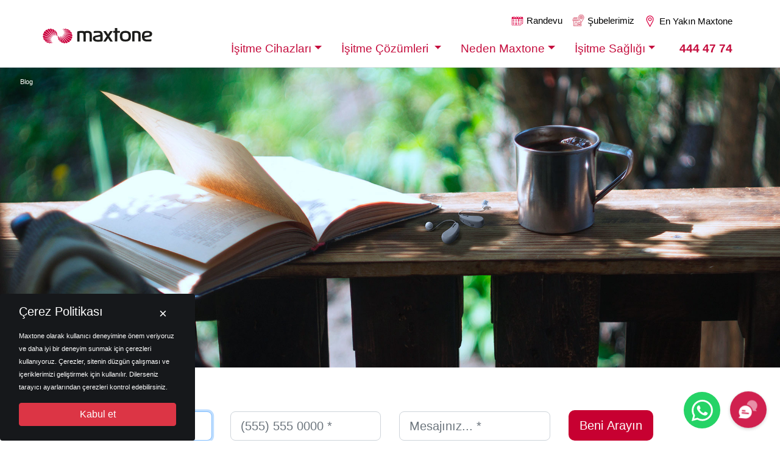

--- FILE ---
content_type: text/html; charset=UTF-8
request_url: https://maxtone.com.tr/web/blog/saglikli-beslenmenin-isitmeye-etkisi-nedir/73
body_size: 30131
content:
<!doctype html>
<html lang="tr">

<head>

    <meta charset="utf-8">
    <meta name="viewport" content="width=device-width, initial-scale=1, shrink-to-fit=no">

    <title>Sağlıklı Beslenmenin İşitmeye Etkisi</title><meta http-equiv="content-language" content="tr" ><meta name="theme-color" content="#CC003D"><meta http-equiv="content-type" content="text/html; charset=utf-8" /><meta name="description" content="Doğru beslenme, genel sağlığın korunmasında çok önemli bir rol oynar ve aynı zamanda işitme duyumuz üzerinde de önemli bir etkiye sahiptir. İşitme uzmanlarımız sizlere işitme cihazları ve işitme cihazı fiyatları hakkında yardımcı olacaktır. "/><meta property="og:title" content="Sağlıklı Beslenmenin İşitmeye Etkisi"/><meta property="og:type" content="website"/><meta property="og:description" content="Doğru beslenme, genel sağlığın korunmasında çok önemli bir rol oynar ve aynı zamanda işitme duyumuz üzerinde de önemli bir etkiye sahiptir. İşitme uzmanlarımız sizlere işitme cihazları ve işitme cihazı fiyatları hakkında yardımcı olacaktır. "/><meta property="og:image:secure_url" content="https://www.maxtone.com.tr/assets/img/socialtag/maxtone-meta.jpg"/><meta property="og:image:url" content="https://www.maxtone.com.tr/assets/img/socialtag/maxtone-meta.jpg.jpg"/><meta property="og:image:type" content="image/jpg"/><meta property="og:image:width" content="400"/><meta property="og:image:height" content="400"/><meta property="og:url" content="https://www.maxtone.com.tr/"/><meta property="article:author" content="https://www.facebook.com/hayatiduy"/><meta property="article:publisher" content="https://www.facebook.com/hayatiduy"/><meta name="twitter:card" content="summary_large_image"/><meta name="twitter:site" content="@hayatiduy"/><meta name="twitter:creator" content="hayatiduy"/><meta name="twitter:title" content="Sağlıklı Beslenmenin İşitmeye Etkisi"/><meta name="twitter:description" content="Doğru beslenme, genel sağlığın korunmasında çok önemli bir rol oynar ve aynı zamanda işitme duyumuz üzerinde de önemli bir etkiye sahiptir. İşitme uzmanlarımız sizlere işitme cihazları ve işitme cihazı fiyatları hakkında yardımcı olacaktır. "/><meta name="twitter:image:src" content="https://www.maxtone.com.tr/assets/img/socialtag/maxtone-meta.jpg.jpg"/><meta itemprop="image" content="https://www.maxtone.com.tr/assets/img/socialtag/maxtone-meta.jpg.jpg"/><meta itemprop="description" content="Doğru beslenme, genel sağlığın korunmasında çok önemli bir rol oynar ve aynı zamanda işitme duyumuz üzerinde de önemli bir etkiye sahiptir. İşitme uzmanlarımız sizlere işitme cihazları ve işitme cihazı fiyatları hakkında yardımcı olacaktır. "/><meta itemprop="image" content="https://www.maxtone.com.tr/assets/img/socialtag/maxtone-meta.jpg.jpg"/><meta http-equiv='Cache-Control' content='max-age=31536000' /><meta http-equiv='Pragma' content='no-cache' /><meta http-equiv='Expires' content='0' /><meta name="GOOGLEBOT" CONTENT="ALL"/><meta http-equiv="pragma" content="no-cache"/><meta name="revisit-after" content="7 days"/><meta name="classification" content="Medical"/><meta name="robots" content="ALL"/><meta name="distribution" content="Global"/><meta name="rating" content="Safe For Kids"/><meta name="copyright" content="(c) 2019 Maxtone İşitme Merkezleri"/><meta http-equiv="reply-to" content="info@maxtone.com.tr"/><meta name="language" content="Turkish"/><meta name="p:domain_verify" content="a9eb162c92c5acc1b1b120db89c3944a"/><link rel="shortcut icon" href="https://www.maxtone.com.tr/assets/img/favicon.ico" type="image/x-icon"/><link rel="icon" href="https://www.maxtone.com.tr/assets/img/favicon.ico" type="image/x-icon"/><link rel='apple-touch-icon' sizes='57x57' href='https://www.maxtone.com.tr/assets/img/icons/apple-touch-icon-57x57.png' /><link rel='apple-touch-icon' sizes='60x60' href='https://www.maxtone.com.tr/assets/img/icons/apple-touch-icon-60x60.png' /><link rel='apple-touch-icon' sizes='72x72' href='https://www.maxtone.com.tr/assets/img/icons/apple-touch-icon-72x72.png' /><link rel='apple-touch-icon' sizes='76x76' href='https://www.maxtone.com.tr/assets/img/icons/apple-touch-icon-76x76.png' /><link rel='apple-touch-icon' sizes='114x114' href='https://www.maxtone.com.tr/assets/img/icons/apple-touch-icon-114x114.png' /><link rel='apple-touch-icon' sizes='120x120' href='https://www.maxtone.com.tr/assets/img/icons/apple-touch-icon-120x120.png' /><link rel='apple-touch-icon' sizes='144x144' href='https://www.maxtone.com.tr/assets/img/icons/apple-touch-icon-144x144.png' /><link rel='apple-touch-icon' sizes='152x152' href='https://www.maxtone.com.tr/assets/img/icons/apple-touch-icon-152x152.png' /><link rel='apple-touch-icon' sizes='180x180' href='https://www.maxtone.com.tr/assets/img/icons/apple-touch-icon-180x180.png' /><link rel='icon' type='image/png' href='https://www.maxtone.com.tr/assets/img/icons/favicon-16x16.png' sizes='16x16' /><link rel='icon' type='image/png' href='https://www.maxtone.com.tr/assets/img/icons/favicon-32x32.png' sizes='32x32' /><link rel='icon' type='image/png' href='https://www.maxtone.com.tr/assets/img/icons/favicon-96x96.png' sizes='96x96' /><link rel='icon' type='image/png' href='https://www.maxtone.com.tr/assets/img/icons/android-chrome-192x192.png' sizes='192x192' /><meta name='msapplication-square70x70logo' content='https://www.maxtone.com.tr/assets/img/icons/smalltile.png' /><meta name='msapplication-square150x150logo' content='https://www.maxtone.com.tr/assets/img/icons/mediumtile.png' /><meta name='msapplication-wide310x150logo' content='https://www.maxtone.com.tr/assets/img/icons/widetile.png' /><meta name='msapplication-square310x310logo' content='https://www.maxtone.com.tr/assets/img/icons/largetile.png' /><link rel="author" href="//www.eldemir.net"/><meta name="author" content="Emre Eldemir"/><meta name='google-site-verification' content='sKFJkLvWi9XWnF7_a73FdHKvEy9OkIv3IACM0MyGzmU' /><meta name='facebook-domain-verification' content='5qayqktshskd5vck9s6f56d3i0moar' /><script async src="https://www.googletagmanager.com/gtag/js?id=G-4F75VG4YSF"></script> <script> window.dataLayer = window.dataLayer || []; function gtag(){dataLayer.push(arguments);} gtag('js', new Date()); gtag('config', 'G-4F75VG4YSF'); </script>
 

                        <!-- Meta Pixel Code -->
<script>
!function(f,b,e,v,n,t,s)
{if(f.fbq)return;n=f.fbq=function(){n.callMethod?
n.callMethod.apply(n,arguments):n.queue.push(arguments)};
if(!f._fbq)f._fbq=n;n.push=n;n.loaded=!0;n.version='2.0';
n.queue=[];t=b.createElement(e);t.async=!0;
t.src=v;s=b.getElementsByTagName(e)[0];
s.parentNode.insertBefore(t,s)}(window, document,'script',
'https://connect.facebook.net/en_US/fbevents.js');
fbq('init', '370049016046452');
fbq('track', 'PageView');
</script>
<noscript><img height="1" width="1" style="display:none"
src="https://www.facebook.com/tr?id=370049016046452&ev=PageView&noscript=1"
/></noscript>
<!-- End Meta Pixel Code -->
<link rel='canonical' href='https://www.maxtone.com.tr/web/blog/saglikli-beslenmenin-isitmeye-etkisi-nedir/73'>
    <script>
    (function(w, d, s, l, i) {
        w[l] = w[l] || [];
        w[l].push({
            'gtm.start': new Date().getTime(),
            event: 'gtm.js'
        });
        var f = d.getElementsByTagName(s)[0],
            j = d.createElement(s),
            dl = l != 'dataLayer' ? '&l=' + l : '';
        j.async = true;
        j.src =
            'https://www.googletagmanager.com/gtm.js?id=' + i + dl;
        f.parentNode.insertBefore(j, f);
    })(window, document, 'script', 'dataLayer', 'GTM-P77WM34');
</script>

<link rel="stylesheet" href="https://www.maxtone.com.tr/assets/css/bootstrap/bootstrap.min.css" async type="text/css" />

<!--link rel="stylesheet" href="https://cdnjs.cloudflare.com/ajax/libs/twitter-bootstrap/4.3.1/css/bootstrap.min.css" integrity="sha512-tDXPcamuZsWWd6OsKFyH6nAqh/MjZ/5Yk88T5o+aMfygqNFPan1pLyPFAndRzmOWHKT+jSDzWpJv8krj6x1LMA==" crossorigin="anonymous" referrerpolicy="no-referrer" /-->
<!--link rel="dns-prefetch" href="https://fonts.googleapis.com">
<link rel="dns-prefetch" href="https://fonts.gstatic.com" crossorigin>
<link href="https://fonts.googleapis.com/css?family=Noto+Sans:400,700&subset=latin-ext&display=swap" rel="stylesheet">
<link href="https://fonts.googleapis.com/css?family=Titillium+Web:300,400,600,700&subset=latin-ext&display=swap" rel="stylesheet">
<link href="https://fonts.googleapis.com/css?family=Dosis:500&subset=latin-ext&display=swap" rel="stylesheet"-->
<link rel="stylesheet" href="https://www.maxtone.com.tr/assets/css/styles.min.css?v=1.3344" async type="text/css" />
<style>
    body {
        top: 0px !important;
    }
</style>


</head>

<body>

    <!-- Google Tag Manager (noscript) -->
<noscript><iframe src="https://www.googletagmanager.com/ns.html?id=GTM-P77WM34" height="0" width="0" style="display:none;visibility:hidden"></iframe></noscript>
<!-- End Google Tag Manager (noscript) -->


<section id="header">

    <div class="fixed-top navbar navbar-light navbar-static-top navbar-expand-md border-bottom">

        <div class="container">

            <a class="navbar-brand" href="https://www.maxtone.com.tr/"  aria-label="Maxtone">
                <img src="https://www.maxtone.com.tr/assets/img/maxtone-logo.svg" width="180" height="25" alt="maxtone" title="maxtone" id="max-logo"> <!-- maxtone-logo.png-->
            </a>

            <a class="ex-mini-link text-red mt-0" href="https://www.maxtone.com.tr/web/iletisim/en-yakin-maxtone.php"  aria-label="Size en yakın maxtone şubesi">
                <img src='https://www.maxtone.com.tr/assets/img/icon-size-en-yakin-maxtone-red.svg' width="20" height="31" alt="Size en yakın maxtone şubesi" title="Size en yakın maxtone şubesi" />
            </a>

            <a class="ex-mini-link text-center text-red" rel="noreferrer" href="tel:4444774" onclick="return gtag_report_conversion('tel:4444774');"  aria-label="4444774">
                <span class=" font-dosis"><strong>444 47 74</strong></span>
            </a>

            <button type="button" class="navbar-toggler custom-toggler" data-toggle="collapse" data-target="#navbar-collapser" aria-label="Menü" title="Menü">
                <span class="navbar-toggler-icon"></span>
            </button>

            <div class="collapse navbar-collapse flex-column align-items-start ml-lg-2 ml-0" id="navbar-collapser">


                <ul class="navbar-nav ml-auto">

                    <li class="nav-item mini-link">
                        <a class="nav-link" href="https://www.maxtone.com.tr/web/iletisim/randevu.php"   aria-label="Randevu alın">
                            <!--                            <svg id="i-calendar" viewBox="0 0 32 32" width="20" height="20" fill="none" stroke="currentcolor" stroke-linecap="round" stroke-linejoin="round" stroke-width="2" class="mr-1 mt-n1">
                            <path d="M2 6 L2 30 30 30 30 6 Z M2 15 L30 15 M7 3 L7 9 M13 3 L13 9 M19 3 L19 9 M25 3 L25 9" />
                            </svg>-->
                            <img src='https://www.maxtone.com.tr/assets/img/icon-ucretsiz-randevu-alin-red.svg' height="20" width="20" alt="Randevu alın" />
                            <small class="text-black font-dosis">Randevu</small>
                        </a>
                    </li>

                    <li class="nav-item mini-link">

                        <a class="nav-link" href="https://www.maxtone.com.tr/web/iletisim/harita-subelerimiz.php" aria-label="Şubelerimiz">
                            <img src='https://www.maxtone.com.tr/assets/img/stores.png' height="20" width="20" alt="Şubelerimiz" title="Şubelerimiz" />
                            <small class="text-black font-dosis">Şubelerimiz</small></a>
                    </li>
                     <li class="nav-item mini-link">
                        <a class="nav-link" href="https://www.maxtone.com.tr/web/iletisim/en-yakin-maxtone.php" aria-label="Size en yakın maxtone şubesi">

                            <img src='https://www.maxtone.com.tr/assets/img/icon-size-en-yakin-maxtone-red.svg' alt="Size en yakın maxtone şubesi"  width="20" height="31"/>

                            <small class="text-black font-dosis">En Yakın Maxtone</small></a>
                    </li>

              
                        <!--<a class="nav-link" href="https://www.maxtone.com.tr/web/gurultude-anlama-testi.php" aria-label="Gürültüde anlama testi">

                            <img src='https://www.maxtone.com.tr/assets/img/icon-gurultude-anlama-testi-red.svg' alt="Gürültüde anlama testi"  width="20" height="20" />
                            <small class="text-black font-dosis">Gürültüde Anlama Testi</small>
                        </a>-->
                         <!-- <div id="g-dropdown-container">
                             
                             <img src="https://static.cdnlogo.com/logos/g/23/goolge-icon.png" alt="Google Logo" width="25" height="20" style="padding-right:5px; border-right: 1px solid black">
                             
                        <select id="translate-language" style="height: 30px; font-size: 11px; margin-top:9px; border: none;">
                            
                            
                            
                                    <option value="en" selected="selected">Choose Language</option>
                                    <option value="en">English</option>
                                    <option value="hi">Hindi</option>
                                    <option value="af">Afrikaans</option>
                                    <option value="sq">Albanian</option>
                                    <option value="ar">Arabic</option>
                                    <option value="hy">Armenian</option>
                                    <option value="az">Azerbaijani</option>
                                    <option value="eu">Basque</option>
                                    <option value="be">Belarusian</option>
                                    <option value="bn">Bengali</option>
                                    <option value="bg">Bulgarian</option>
                                    <option value="ca">Catalan</option>
                                    <option value="zh-CN">Chinese</option>
                                    <option value="hr">Croatian</option>
                                    <option value="cs">Czech</option>
                                    <option value="da">Danish</option>
                                    <option value="nl">Dutch</option>
                                    <option value="eo">Esperanto</option>
                                    <option value="et">Estonian</option>
                                    <option value="tl">Filipino</option>
                                    <option value="fi">Finnish</option>
                                    <option value="fr">French</option>
                                    <option value="gl">Galician</option>
                                    <option value="ka">Georgian</option>
                                    <option value="de">German</option>
                                    <option value="el">Greek</option>
                                    <option value="gu">Gujarati</option>
                                    <option value="ht">Haitian Creole</option>
                                    <option value="iw">Hebrew</option>
                                    <option value="id">Indonesian</option>
                                    <option value="hu">Hungarian</option>
                                    <option value="is">Icelandic</option>
                                    <option value="id">Indonesian</option>
                                    <option value="ga">Irish</option>
                                    <option value="it">Italian</option>
                                    <option value="ja">Japanese</option>
                                    <option value="kn">Kannada</option>
                                    <option value="ko">Korean</option>
                                    <option value="la">Latin</option>
                                    <option value="lv">Latvian</option>
                                    <option value="lt">Lithuanian</option>
                                    <option value="mk">Macedonian</option>
                                    <option value="ms">Malay</option>
                                    <option value="mt">Maltese</option>
                                    <option value="no">Norwegian</option>
                                    <option value="fa">Persian</option>
                                    <option value="pl">Polish</option>
                                    <option value="pt">Portuguese</option>
                                    <option value="ro">Romanian</option>
                                    <option value="ru">Russian</option>
                                    <option value="sr">Serbian</option>
                                    <option value="sk">Slovak</option>
                                    <option value="sl">Slovenian</option>
                                    <option value="es">Spanish</option>
                                    <option value="sw">Swahili</option>
                                    <option value="sv">Swedish</option>
                                    <option value="ta">Tamil</option>
                                    <option value="te">Telugu</option>
                                    <option value="th">Thai</option>
                                    <option value="tr">Turkish</option>
                                    <option value="uk">Ukrainian</option>
                                    <option value="ur">Urdu</option>
                                    <option value="vi">Vietnamese</option>
                                    <option value="cy">Welsh</option>
                                    <option value="yi">Yiddish</option>
                                </select>
                        
                        </div>
                        
                    </li> -->


                </ul>

                <ul class="nav navbar-nav ml-auto" id="top-header-menu">


                    <li class="nav-item">

                        <a href="#" class="dropdown-toggle nav-link  mr-3" data-toggle="dropdown" aria-label="İşitme Cihazları">İşitme Cihazları</a><i class="am-icon-dropdown-down-red main-level-icon"></i>
                        <ul class="dropdown-menu megamenu">
                            <li class="">
                                <div class="container">
                                    <div class="row pt-5 pb-5">

                                        <div class="col-md-6 col-lg-6">
                                            <a href='https://www.maxtone.com.tr/web/isitme-cihazlari.php'>
                                                <p style="font-size: 26px;  line-height: 38px;">İşitme Cihazları</p>
                                            </a>

                                            <ul class="list-unstyled">

                                                <li>
                                                    <a href="https://www.maxtone.com.tr/web/isitme-cihazlari/ozellikler-ve-avantajlar.php"  aria-label="Özellikler ve avantajlar">
                                                        Özellikler ve Avantajlar
                                                    </a>
                                                </li>
                                                <li>
                                                    <a href="https://www.maxtone.com.tr/web/isitme-cihazi-turleri.php">
                                                        İşitme Cihazı Türleri
                                                    </a>
                                                </li>

                                                <li>
                                                    <a href="https://www.maxtone.com.tr/web/isitmeye-yardimci-urunler.php">
                                                        İşitme Cihazı Aksesuarları
                                                    </a>
                                                </li>
                                                <!--                                                <li>
                                                                            <a href="#">
                                                                                İşitme Teknolojileri
                                                                            </a>
                                                                        </li>-->
                                                <li>
                                                    <a href="https://www.maxtone.com.tr/web/video/isitme-cihazi-bakimi.php">
                                                        İşitme Cihazı Bakımı
                                                    </a>
                                                </li>
                                                <!--<li>
                                                    <a href="https://www.maxtone.com.tr/web/isitme-cihazi-fiyat-listesi.php">
                                                        İşitme Cihazı Fiyatları
                                                    </a>
                                                </li>-->


                                                <li>
                                                    <a href="https://www.maxtone.com.tr/web/biyotron.php">
                                                        İşitme Cihazı Pili
                                                    </a>
                                                </li>

                                                <li>
                                                    <a href="https://www.maxtone.com.tr/web/isitme-hakkinda/sgk-geri-odemesi-nasil-alinir.php">
                                                        SGK Katkısı İle İşitme Cihazı Nasıl Alınır
                                                    </a>
                                                </li>

                                                <!--                                                <li>
                                                                            <a href="https://www.maxtone.com.tr/web/isitme-hakkinda/iki-kulak-bir-kulaktan-iyidir.php">
                                                                                Çift taraflı işitme cihazı
                                                                            </a>
                                                                        </li>-->



                                            </ul>
                                        </div>

                                        

                                        



                                    </div>

                                </div>
                            </li>
                        </ul>
                    </li>




                    <li class="nav-item">

                        <a href="#" class="dropdown-toggle nav-link  mr-3" data-toggle="dropdown"> İşitme Çözümleri </a><i class="am-icon-dropdown-down-red main-level-icon"></i>
                        <ul class="dropdown-menu megamenu">
                            <li class="">
                                <div class="container">
                                    <div class="row pt-5 pb-5">



                                        <div class="col-md-4 col-lg-4">

                                            <a href='https://www.maxtone.com.tr/web/isitmeye-yardimci-urunler.php'>
                                                <p style="font-size: 26px;  line-height: 38px;">İşitmeye yardımcı ürünler<p>
                                            </a>

                                            <ul class="list-unstyled">

                                                <li><a href="https://www.maxtone.com.tr/web/telefonlar.php">Telefonlar</a></li>
                                                <li><a href="https://www.maxtone.com.tr/web/calar-saat-ve-titresimli-alarmlar.php">Çalar Saat ve Titreşimli Alarmlar</a></li>
                                                <li><a href="https://www.maxtone.com.tr/web/bebek-alarmlari.php">Bebek Alarmı</a></li>
                                                <li><a href="https://www.maxtone.com.tr/web/urunlerimiz/bellman/bellman-isitme-aksesuarlari.php">Ev İçi İletişim Sistemleri</a></li>
                                                <li><a href="https://www.maxtone.com.tr/web/urunlerimiz/fm-sistemleri.php">FM Sistemleri</a></li>
                                                <li><a href="https://www.maxtone.com.tr/web/kablosuz-aksesuar-teknolojisi.php">Kablosuz İşitme Cihazı Aksesuarları</a></li>
                                                <li><a href="https://www.maxtone.com.tr/web/tv-dinleme-aksesuari.php">TV Dinleme Aksesuarı</a></li>
                                            </ul>

                                        </div>

                                        <div class="col-md-4 col-lg-4">
                                            <a href='https://www.maxtone.com.tr/web/pluggerz.php'>
                                                <p style="font-size: 26px;  line-height: 38px;">İşitmenin korunması</p>
                                            </a>

                                            <ul class="list-unstyled">

                                                <li><a href="https://www.maxtone.com.tr/web/urunlerimiz/pluggerz/pluggerz-uyku.php">Uyku İçin Kulak Tıkacı</a></li>
                                                <li><a href="https://www.maxtone.com.tr/web/urunlerimiz/pluggerz/pluggerz-yuzme.php">Yüzme İçin Kulak Tıkacı</a></li>
                                                <li><a href="https://www.maxtone.com.tr/web/urunlerimiz/pluggerz/pluggerz-fabrika.php">Fabrika/İş Yeri İçin Kulak Tıkacı</a></li>
                                                <li><a href="https://www.maxtone.com.tr/web/urunlerimiz/pluggerz/pluggerz-aticilik.php">Atıcılık İçin Kulak Tıkacı</a></li>
                                                <li><a href="https://www.maxtone.com.tr/web/urunlerimiz/pluggerz/pluggerz-motosiklet.php">Motorsiklet İçin Kulak Tıkacı</a></li>
                                                <li><a href="https://www.maxtone.com.tr/web/urunlerimiz/pluggerz/pluggerz-muzik.php">Müzisyenler İçin Kulak Tıkacı</a></li>
                                                <li><a href="https://www.maxtone.com.tr/web/urunlerimiz/pluggerz/pluggerz-ucak.php">Uçak İçin Kulak Tıkacı</a></li>
                                            </ul>
                                        </div>




                                    </div>

                                </div>
                            </li>
                        </ul>
                    </li>

                    <li class="dropdown menu-large nav-item">
                        <a href="#" class="dropdown-toggle nav-link mr-3" data-toggle="dropdown"> Neden Maxtone</a>
                        <ul class="dropdown-menu megamenu">
                            <li class="">
                                <div class="container">
                                    <div class="row pt-5 pb-5">

                                        <div class="col-md-4 col-lg-4">
                                            <a href='https://www.maxtone.com.tr/web/kurumsal/hakkimizda.php'>
                                                <p style="font-size: 26px;  line-height: 38px;">Hakkımızda</p>
                                            </a>


                                            <ul class="list-unstyled">
                                                <!--                                                <li>
                                                                                                    <a href="https://www.maxtone.com.tr/web/kurumsal/tarihce.php">Tarihçe </a>
                                                                                                </li>-->
                                                <li>
                                                    <a href="https://www.maxtone.com.tr/web/kurumsal/deneyim-uzmanlik.php">Deneyim ve Uzmanlık</a>
                                                </li>
                                                <li>
                                                    <a href="https://www.maxtone.com.tr/web/iletisim/en-yakin-maxtone.php">Size Yakın Şubeler</a>
                                                </li>

                                                <li>
                                                    <a href="https://www.maxtone.com.tr/web/kurumsal/anlasmali-kurumlar.php">Anlaşmalı Kurumlar</a>
                                                </li>

                                                <li>
                                                    <a href="https://www.maxtone.com.tr/web/video/butun-videolar.php">TV Programları / Haberler</a>
                                                </li>

                                                <!--                                                <li>
                                                                                                    <a href="#">Yeni nesile kulak veriyoruz</a>
                                                                                                </li>-->

                                                <li>
                                                    <a href="https://maxtone.com.tr/web/maxtoneblg.php">Maxtone Blog</a>
                                                </li>
                                                <!-- 
                                                <li>
                                                    <a href="https://www.maxtone.com.tr/web/kurumsal/kurumsal-kimlik.php" rel="noopener">Kurumsal Kimlik</a>
                                                </li> -->


                                            </ul>
                                        </div>

                                        <div class="col-md-4 col-lg-4">
                                            <a href='https://www.maxtone.com.tr/web/neden-maxtone.php'>
                                                <p style="font-size: 26px;  line-height: 38px;">Hizmetlerimiz</p>
                                            </a>

                                            <ul class="list-unstyled">

                                                <li><a href="https://www.maxtone.com.tr/web/iletisim/randevu.php">Ücretsiz İşitme Testi </a></li>
                                                <!-- <li><a href="https://www.maxtone.com.tr/web/hizmetlerimiz/5-yil-garantili-isitme-cihazi.php">5 yıl garanti </a></li> -->
                                                <li><a href="https://www.maxtone.com.tr/web/hizmetlerimiz/deneme-suresi.php">Deneme Süresi </a></li>
                                                <li><a href="https://www.maxtone.com.tr/web/hizmetlerimiz/teknik-servis.php">Teknik Servis </a></li>
                                                <li><a href="https://www.maxtone.com.tr/web/kampanyalar/tum-kampanyalar.php">Kampanyalar </a></li>
                                                
                                                 <li><a href="https://www.maxtone.com.tr/web/maxcard.php">Maxcard</a></li>
                                                <!-- <li>
                                                    <a href="https://www.maxtone.com.tr/web/covid-19-onlemlerimiz.php"> COVID-19 Önlemlerimiz</a>
                                                </li> -->



                                            </ul>
                                        </div>

                                        <div class="col-md-4 col-lg-4">
                                            <a href="#">
                                                <p style="font-size: 26px;  line-height: 38px;">Cihaz sonrası destek</p>
                                            </a>

                                            <ul class="list-unstyled">
                                                <li>
                                                    <a href="https://www.maxtone.com.tr/web/cihaz-sonrasi-destek/isitme-cihazi-ayari.php">İşitme Cihazı Ayarı</a>
                                                </li>
                                                <li>
                                                    <a href="https://www.maxtone.com.tr/web/cihaz-sonrasi-destek/isitme-cihazlarinizi-yenileme.php">İşitme Cihazlarınızı Yenileme</a>
                                                </li>

                                                <li><a href="https://www.maxtone.com.tr/web/sikca-sorulan-sorular/sikca-sorulan-sorular.php">Sık Sorulan Sorular </a></li>

                                            </ul>
                                        </div>

                                    </div>
                                </div>
                            </li>
                        </ul>
                    </li>
                    <li class="dropdown menu-large nav-item">
                        <a href="#" class="dropdown-toggle nav-link mr-4" data-toggle="dropdown">İşitme Sağlığı</a>
                        <ul class="dropdown-menu megamenu">
                            <li class="">
                                <div class="container">
                                    <div class="row pt-5 pb-5">
                                        <div class="col-md-4 col-lg-4">

                                            <ul class="list-unstyled">
                                                <li><a href="https://www.maxtone.com.tr/web/isitme-hakkinda/isitme-nedir.php">İşitme Nedir?</a></li>
                                                <li><a href="https://www.maxtone.com.tr/web/isitme-hakkinda/isitme-kaybi.php">İşitme Kaybı</a></li>
                                                <li><a href="https://www.maxtone.com.tr/web/isitme-hakkinda/isitme-kaybina-yol-acan-nedenler.php">İşitme Kaybına Yol Açan Nedenler</a></li>
                                                <li><a href="https://www.maxtone.com.tr/web/isitme-hakkinda/isitme-cihazi-nedir.php">İşitme Cihazı Nedir?</a></li>
                                                <li><a href="https://www.maxtone.com.tr/web/isitme-hakkinda/isitme-kaybi-tipleri.php">İşitme Kaybı Tipleri</a></li>
                                                <li><a href="https://www.maxtone.com.tr/web/isitme-hakkinda/isitme-kaybinin-kisi-aile-ve-cevre-uzerindeki-etkileri.php">İşitme Kaybının Kişi Aile ve Çevre Üzerindeki Etkileri</a></li>
                                                <li><a href="https://www.maxtone.com.tr/web/isitme-hakkinda/iki-kulak-bir-kulaktan-iyidir.php">İki Kulak Bir Kulaktan İyidir</a></li>
                                            </ul>
                                        </div>
                                        <div class="col-md-4 col-lg-4">

                                            <ul class="list-unstyled">

                                                <li><a href="https://www.maxtone.com.tr/web/isitme-hakkinda/isitme-cihazi-nedir.php">İşitme Kaybı Nedir?</a></li>
                                                <li><a href="https://www.maxtone.com.tr/web/isitme-hakkinda/isitme-kaybi-belirtileri.php">İşitme Kaybı Belirtileri</a></li>
                                                <li><a href="https://www.maxtone.com.tr/web/isitme-hakkinda/isitme-kaybi-nedenleri.php">İşitme Kaybı Nedenleri</a></li>
                                                <li><a href="https://www.maxtone.com.tr/web/isitme-hakkinda/isitme-kaybi-tedavisi.php">İşitme Kaybı Tedavisi</a></li>
                                                <li><a href="https://www.maxtone.com.tr/web/isitme-hakkinda/isitme-kaybi-dereceleri.php">İşitme Kaybı Dereceleri</a></li>
                                            </ul>
                                        </div>
                                        <div class="col-md-4 col-lg-4">

                                            <ul class="list-unstyled">
                                                <li><a href="https://www.maxtone.com.tr/web/isitme-hakkinda/kulak-cinlamasi.php">Kulak Çınlaması</a></li>
                                                <li><a href="https://www.maxtone.com.tr/web/isitme-hakkinda/kulak-cinlamasi-sebepleri.php">Kulak Çınlaması Sebepleri</a></li>
                                                <li><a href="https://www.maxtone.com.tr/web/isitme-hakkinda/kulak-cinlamasi-tedavisi.php">Kulak Çınlaması Tedavisi</a></li>
                                                <li><a href="https://www.maxtone.com.tr/web/isitme-hakkinda/isitme-testi.php">İşitme Testi</a></li>
                                                <!--<li><a href="https://www.maxtone.com.tr/web/isitme-hakkinda/sgk-geri-odemesi-nasil-alinir.php">SGK Katkısı İle İşitme Cihazı Nasıl Alınır?</a></li>-->
                                                <li><a href="https://www.maxtone.com.tr/web/isitme-hakkinda/mastoidit.php">Mastoidit Nedir?</a></li>
                                                <li><a href="https://www.maxtone.com.tr/web/isitme-hakkinda/meniere-hastaligi.php">Meniere Hastalığı Nedir?</a></li>

                                                <li><a href="https://www.maxtone.com.tr/web/isitme-hakkinda/meniere-hastaligi-tedavi.php">Meniere Hastalığı İçin Tedaviler</a></li>
                                            </ul>

                                        </div>

                                    </div>
                                </div>
                            </li>



                        </ul>
                    </li>






                    <li class="nav-item">
                        <a href="tel:4444774" class='nav-link' onclick="return gtag_report_conversion('tel:4444774');"><strong>444 47 74</strong></a>
                    </li>

                </ul>


            </div>

        </div>

    </div>



</section>
    <div class="container-fluid bg-no-overlay" style="background-image: url('https://www.maxtone.com.tr/assets/img/banner/blog-banner.jpg');">

        <div class="row">
            <div class="col-12 col-sm-12 col-md-12 col-lg-12 col-xl-12 p-t-5 p-l-5">
                <ul class="wvu-breadcrumbs">
                    <li><a href="#">Blog</a></li>
                </ul>
            </div>
        </div>
    </div>

    <section class="p-b-t-40">
        <div class="container">
            <div class="row">
                
                
                
                <div class="col-12 my-3" id="showAlert" style="display:none;">
                    <div class="alert alert-light border shadow" role="alert">
                        Teşekkürler, sizinle en kısa zamanda iletişime geçeceğiz. Daha hızlı bir iletişim için bize 444 47 74 numaralı destek hattımızdan ulaşabilirsiniz.
                    </div>
                </div>

                <div class="col-12 my-3" id="showMiniForm">
                    <form class="form-horizontal">

                        <div class="row">
                            <div class="col-12 col-sm-12 col-md-6 col-lg-3 col-xl-3">
                                <input type="text" class="form-control form-control-lg form-half-rounded my-3" id="blogAd" name="blogAd" placeholder="Adınız Soyadınız *" autofocus="">
                            </div>
                            <div class="col-12 col-sm-12 col-md-6 col-lg-3 col-xl-3">
                                <input type="text" class="form-control form-control-lg form-half-rounded my-3" id="blogTlf" name="blogTlf" placeholder="(555) 555 0000 *" maxlength="14">
                            </div>
                            <div class="col-12 col-sm-12 col-md-6 col-lg-3 col-xl-3">
                                <input type="text" class="form-control form-control-lg form-half-rounded my-3" id="blogMesaj" name="blogMesaj" placeholder="Mesajınız... *" maxlength="250">
                            </div>
                            <div class="col-12 col-sm-12 col-md-6 col-lg-3 col-xl-3" style="margin-top:4px;">
                                <button class="btn btn-lg red-btn-half--fill m-t-10" id="btn-blog-iletisim-yolla" style="margin-top:10x;">Beni Arayın
                                </button>
                            </div>
                        </div>


                        <input type="hidden" name="blog-token" id='blog-token' value="f42b4182307ca4140e7053e1a72334db">
                        <input type="hidden" name="blog-ip" id='blog-ip' value="3.129.6.166">
                        <input type="hidden" name="blog-query" id='blog-query' value="id=saglikli-beslenmenin-isitmeye-etkisi-nedir&id=73">




                        <div class="form-group row">

                            <div class="col-12">
                                <label>
                                    <input type="checkbox" id="blogCheck" checked=""><small> <a href="https://maxtone.com.tr/web/iletisim/kisisel-verilerin-korunmasi.php" class="pl-3">KVKK Metnini</a> Okudum ve Onaylıyorum</small>
                                </label>
                            </div>

                        </div>




                    </form>
                </div>
                
                
                
                <div class="col-12">
                    <h1 class='text-red mb-4'>Sağlıklı Beslenmenin İşitmeye  Etkisi Nedir?</h1>                                                                                                               <p>Doğru beslenme, genel sağlığın korunmasında çok önemli bir rol oynar ve aynı zamanda işitme duyumuz üzerinde de önemli bir etkiye sahiptir. Bu yazımızda sağlıklı beslenme ile işitme duyumuz üzerindeki etkisi arasındaki ilişkiyi inceleyeceğiz. İşitme kaybı dünya çapında milyonlarca insanı etkileyen yaygın bir durumdur. İşitme engelli bireylerde işitme cihazları yaygın olarak bir tedavi yöntemi olarak kullanılsa da sağlıklı beslenmenin de işitme sağlığının iyileştirilmesine katkıda bulunabileceğinin anlaşılması önemlidir.  </p><p>İşitme sağlığı noktasında birtakım endişeleriniz varsa eğer uzman bir hekime danışmanız çok önemlidir. Özellikle bir işitme merkezi kişiye önemli bilgiler sunar. Bireyin özel ihtiyaçlarına göre uygun tedavi planları önerir. Sağlıklı beslenmenin işitme duyumuzu olumlu yönde etkileyen yönlerinden biri de sebze ve yeşillik tüketimidir. Bu gıdalar, kulak sağlığımız da dahil olmak üzere genel sağlığımızı destekleyen temel vitamin ve mineraller açısından zengindir.  </p><p>Bazı vitaminler, işitsel fonksiyonla ilişkilendirilmiştir. Diyetinize çeşitli sebze ve yeşillikleri dahil ederek işitme sağlığınızı potansiyel olarak iyileştirebilirsiniz. Ek olarak tam tahılları, yağsız proteinleri ve sağlıklı yağları içeren dengeli bir beslenmeyi sürdürmek, işitme sisteminin en iyi şekilde çalışmasını daha da destekleyebilir. İşitme kaybı yaşa bağlı azalabilir tam bu noktada doğru alınan vitaminler potansiyel olarak işitmeyi güçlendirme hususunda katkıda sağlar.  </p><h2>Doğru Besinler Kulak Sağlığını Destekler Mi? </h2><p>Kişinin kulak sağlığını değerlendirmek için bir işitme merkezine veya çeşitli testler yapabilen bir odyologa danışılması önerilir. Yaygın testlerden biri, bireyin sesleri zaman içinde ne kadar iyi algıladığını değerlendiren zamansal ölçüm testidir. Bu test, işitsel işleme veya zamansal çözümlemeyle ilgili olası sorunların belirlenmesine yardımcı olur. Doğru beslenme, kulak sağlığı da dahil olmak üzere genel sağlığı destekler. </p><p>Bu noktada işitme bozuklukları veya durumlarını gidermek için tek başına besin alımının yeterli olmayabileceğini unutmamak mühimdir. Bu sebeple, doğru tanı ve kişisel istek ve ihtiyaçlara uygun tedavi seçenekleri için işitme merkezi uzmanlarına danışmak çok önemlidir. Sonuç olarak, besinler kulak sağlığını desteklemede bir rol oynasa da işitme bozukluğu veya optimal işitsel işlevin sürdürülmesiyle ilgili endişeler konusunda kapsamlı değerlendirme ve rehberlik için odyologlardan veya işitme merkezlerinden profesyonel tavsiye almak önemlidir. </p><h2>İşitme Sağlığı İçin Hangi Besinler Faydalıdır? </h2><p>Genel sağlık için çok önemlidir ve belirli gıdaları beslenmenize dahil etmek olumlu bir etki yaratabilir. Somon ve ton balığı gibi balıklar, kulaklara sağlıklı kan akışını desteklediği ve yaşa bağlı işitme kaybı riskini azalttığı bilinen omega-3 yağ asitleri açısından zengindir. Fındık da işitme sağlığına fayda sağlayabilecek bir diğer besindir. İç kulağın hassas yapılarını serbest radikallerin sebep olduğu hasarlardan korumaya yardımcı olan antioksidan özelliklere sahip E vitamini içerirler.  </p><p>Beslenmede çeşitli sebzeleri dahil etmek, işitme sağlığınızı korumak için de önemlidir. Ispanak ve karalahana gibi yeşil yapraklı sebzeler, yaşa bağlı işitme kaybının önlenmesinde rol oynayan A ve C vitaminleri açısından zengindir. Havuç ve tatlı patates gibi diğer sebzeler, vücut tarafından A vitaminine dönüştürülen ve işitme sisteminin düzgün işleyişinin korunmasına yardımcı olan içerikleri ve vitaminleri içerir. </p><p>Sonuç olarak, işitme sağlığınız konusunda Maxtone gibi güvenilir bir işitme merkezi ile çalışmak, sizin için önemli adımlar atmanıza olanak tanır. Alanında uzman odyologlar ile buluşun, işitme cihazı fiyatları ve işitme testleri noktasında geniş bir hizmet yelpazemizle size en uygun sağlıklı çözümleri sunalım. Sesin keyfini çıkarmanız için buradayız. Detaylı bilgi ve randevu için bizi mutlaka arayın: 444 47 74 . </p><p><br></p>                                                                                                                </div>
                
                 <div class="col-12">
                       
                        <div class="row justify-content-md-center">
                            <div class="col col-lg-2">
                                
                                <a href="https://maxtone.com.tr/web/iletisim/randevu.php" class="btn btn-outline-red p-l-r-20 m-t-20">Randevu Al</a>
                            </div>
                          
                            <div class="col col-lg-2">
                               
                               <a href="https://maxtone.com.tr/web/isitme-cihazlari.php" class="btn btn-outline-red p-l-r-20 m-t-20">İşitme Cihazları</a>
                            </div>
                        </div>
                       
                </div>
            </div>
        </div>
    </section>


    <section class='p-b-t-40'><div class='container'><div class='row'><div class='col-12 col-sm-6 col-md-6 col-lg-3 col-xl-3 p-t-20'><div style='background-image: url(https://www.maxtone.com.tr/assets/img/birinci.jpg);' class='image-grid-cover'><div class='image-text-area'><h3 class='text-white'>Maximum Görünmezlik</h3><p class='text-white min50'>Şaşırtıcı derecede küçük boyutlar</p><a href='https://www.maxtone.com.tr/web/gorunmez-isitme-cihazlari.php' class='btn btn-outline-white pl-4 pr-4'>Keşfet</a></div></div></div><div class='col-12 col-sm-6 col-md-6 col-lg-3 col-xl-3 p-t-20'><div style='background-image: url(https://www.maxtone.com.tr/assets/img/ikinci.jpg);' class='image-grid-cover'><div class='image-text-area'><h3 class='text-white'>Maximum Bağlantı</h3><p class='text-white min50'>İşitme cihazlarınızla hayata bağlanın</p><a href='https://www.maxtone.com.tr/web/aygitlarla-baglanti-kurabilen-isitme-cihazlari.php' class='btn btn-outline-white pl-4 pr-4'>Keşfet</a></div></div></div><div class='col-12 col-sm-6 col-md-6 col-lg-3 col-xl-3 p-t-20'><div style='background-image: url(https://www.maxtone.com.tr/assets/img/ucuncu-b.jpg);' class='image-grid-cover'><div class='image-text-area'><h3 class='text-white'>Maximum <br>Şarj</h3><p class='text-white min50'>Bu rahatlığı siz de yaşayın</p><a href='https://www.maxtone.com.tr/web/sarj-edilebilir-pil-masrafsiz-isitme-cihazlari.php' class='btn btn-outline-white pl-4 pr-4'>Keşfet</a></div></div></div><div class='col-12 col-sm-6 col-md-6 col-lg-3 col-xl-3 p-t-20'><div style='background-image: url(https://www.maxtone.com.tr/assets/img/dorduncu.jpg);' class='image-grid-cover'><div class='image-text-area'><h3 class='text-white'>Maximum <br>Hesaplı</h3><p class='text-white min50'>Her cebe uygun çözüm</p><a href='https://www.maxtone.com.tr/web/butceye-uygun-herkese-her-keseye-gore-isitme-cihazlari.php' class='btn btn-outline-white pl-4 pr-4'>Keşfet</a></div></div></div></div></div></section>    
<section class="m-b-t-40 p-b-t-20 ">
    <div class="container p-b-t-40">

        <div class='text-center mb-5'>
            <h3 style='font-size: 1.4rem !important;'>Destek ve tavsiye alın</h3>
        </div>
        <div class="row justify-content-md-center">



            <div class="col-12 col-12 col-md-6 col-lg-4 col-xl-4 text-center mb-5">
                <div class="bg-gri p-1 mtCard">

                    <img src='https://www.maxtone.com.tr/assets/randevu-al.svg' class='m-3' width="70" height="70" title="İşitme merkezimizden randevunuzu alın" alt="İşitme merkezimizden randevunuzu alın" />

                    <h5 class="p-t-5 line-h5" style="height: 50px;">İşitme merkezimizden randevunuzu alın</h5>
                    <button type="button" class="btn btn-outline-red p-l-r-20 my-3" id='btn-randevu-al' aria-label="Randevu Al" role="button">Randevu Al</button>


                </div>
            </div>



            <div class="col-12 col-12 col-md-6 col-lg-4 col-xl-4 text-center mb-5">
                <div class=" bg-gri p-1 mtCard">
                    <img src='https://www.maxtone.com.tr/assets/cevrim-ici-test.svg' class='m-3' width="70" height="70" alt="İşitme duyunuzu çevrimiçi test edin" />

                    <h5 class="p-t-5 line-h5" style="height: 50px;">İşitme duyunuzu çevrimiçi test edin</h5>

                    <a href="https://www.maxtone.com.tr/web/gurultude-anlama-testi.php" class="btn btn-outline-red p-l-r-20  my-3">Test Et</a>

                </div>
            </div>


            <div class="col-12 col-12 col-md-6 col-lg-4 col-xl-4 text-center mb-5">
                <div class=" bg-gri p-1 mtCard">


                    <img src='https://www.maxtone.com.tr/assets/en-yakin-magaza.svg' class='m-3' width="70" height="70" alt="En yakın mağazayı bulun" />

                    <h5 class="p-t-5 line-h5" style="height: 50px;">En yakın mağazayı bulun</h5>
                    <a href="https://www.maxtone.com.tr/web/iletisim/en-yakin-maxtone.php" class="btn btn-outline-red p-l-r-20 my-3">Bul</a><!-- id='btn-sgk' -->
                </div>
            </div>

        </div>
    </div>

    <div class="container">

        <div class="row border-top pt-5 p-b-20 justify-content-md-center" id='form-randevu' style="display: none;">

            <div class="col-12 col-sm-12 col-md-10 col-lg-8 col-xl-8">

                <form class="form-horizontal" id='form-yolla' action="https://www.maxtone.com.tr/web/iletisim/tesekkur-randevu.php" method="POST">

                    <input type="hidden" id="g-recaptcha-response-yolla" name="g-recaptcha-response">


                    <div class="form-group row">

                        <label for="ad" class="col-4 col-form-label d-none d-sm-block">Adınız Soyadınız</label>
                        <div class="col-12 col-sm-7 col-md-7 col-lg-7 col-xl-7">
                            <input type="text" class="form-control form-rounded" id="ad" name="ad" placeholder="Adınız Soyadınız">
                        </div>
                    </div>
                    <div class="form-group row">
                        <label for="tlf" class="col-4 col-form-label d-none d-sm-block">Telefon</label>
                        <div class="col-12 col-sm-7 col-md-7 col-lg-7 col-xl-7">
                            <input type="text" class="form-control form-rounded" id="tlf" name="tlf" placeholder="(555) 555 00 00">
                        </div>
                    </div>

                    <div class="form-group row" style="display: none;">
                        <label for="email" class="col-4 col-form-label d-none d-sm-block">E-posta</label>
                        <div class="col-12 col-sm-7 col-md-7 col-lg-7 col-xl-7">
                            <input type="text" class="form-control form-rounded" id="email" name="email" placeholder="E-posta">
                        </div>
                    </div>

                    <div class="form-group row">
                        <label for="rsehir" class="col-4 col-form-label d-none d-sm-block">Şehir</label>
                        <div class="col-12 col-sm-5 col-md-5 col-lg-5 col-xl-5">
                            <select id="rsehir" name="rsehir" class="form-control form-rounded">

                                <option value='1' >Adana</option><option value='6' >Ankara</option><option value='7' >Antalya</option><option value='16' >Bursa</option><option value='21' >Diyarbakır</option><option value='25' >Erzurum</option><option value='27' >Gaziantep</option><option value='34' selected>İstanbul</option><option value='35' >İzmir</option><option value='41' >Kocaeli</option><option value='45' >Manisa</option><option value='48' >Muğla</option><option value='54' >Sakarya</option>

                            </select>
                        </div>

                    </div>

                    <div class="form-group row">
                        <label for="sube" class="col-4 col-form-label d-none d-sm-block">Şube</label>
                        <div class="col-12 col-sm-5 col-md-5 col-lg-5 col-xl-5">


                            <select id="sube" name="sube" class="form-control form-rounded">
                                <option value='1' >Kadıköy Merkez</option><option value='2' >Bakırköy Şube</option><option value='3' >Cerrahpaşa Şube</option><option value='4' >Şişli Şube</option><option value='5' >4. Levent Şube</option><option value='14' >Altıntepe Şube</option><option value='22' >Pendik Şube</option><option value='29' >Göztepe Şube</option><option value='30' >Sancaktepe Şube</option><option value='31' >Ümraniye Şube</option><option value='32' >Gaziosmanpaşa Şube</option><option value='34' >Kartal Şube</option><option value='35' >Ataşehir Şube</option><option value='36' >İçerenköy Şube</option><option value='41' >Avcılar Şube</option><option value='44' >Başakşehir Şube</option>
                            </select>
                        </div>

                    </div>

                    <script>var subeler=[["40","1","Adana Şube"],["6","6","Kocatepe Şube"],["7","6","Ümitköy Şube"],["37","6","Söğütözü Şube"],["42","7","Antalya Lara Şubesi"],["27","7","Antalya Eğitim Araş. Hast. İşitme Cihazları"],["38","16","Bursa Şube"],["13","21","Diyarbakır Şube"],["25","25","Erzurum Şube"],["10","27","Gaziantep İdeal Şube"],["11","27","Odyoset Şube"],["31","34","Ümraniye Şube"],["2","34","Bakırköy Şube"],["32","34","Gaziosmanpaşa Şube"],["34","34","Kartal Şube"],["35","34","Ataşehir Şube"],["36","34","İçerenköy Şube"],["41","34","Avcılar Şube"],["44","34","Başakşehir Şube"],["30","34","Sancaktepe Şube"],["29","34","Göztepe Şube"],["22","34","Pendik Şube"],["14","34","Altıntepe Şube"],["5","34","4. Levent Şube"],["4","34","Şişli Şube"],["3","34","Cerrahpaşa Şube"],["1","34","Kadıköy Merkez"],["28","35","Karşıyaka Şube"],["8","35","Alsancak Şube"],["39","35","Bornova Şube"],["15","41","Kocaeli Şube"],["21","45","Manisa Şube"],["33","48","Bodrum Şube"],["43","54","Sakarya Şube"]];</script>

                    <div class="form-group row">

                        <label for="randtarih" class="col-12 col-sm-4 col-md-4 col-lg-4 col-xl-4 col-form-label">Randevu Tarihi</label>
                        <div class="col-12 col-sm-4 col-md-4 col-lg-4 col-xl-4" id="takvim-container">

                            
                            <input type="text" class="form-control form-rounded takvim" id="randtarih" name="randtarih" value="21.01.2026">
                        </div>
                    </div>


                    <input type="hidden" name="ip" id='ip' value="3.129.6.166">
                    <input type="hidden" name="webpage" id="webpage" value="">
                    <input type="hidden" name="query" id='query' value="id=saglikli-beslenmenin-isitmeye-etkisi-nedir&id=73">


                    <div class="form-group row" style="display: none;">
                        <label for="sube" class="col-4 col-form-label d-none d-sm-block">T.C. Kimlik Numarası</label>
                        <div class="col-12 col-sm-5 col-md-5 col-lg-5 col-xl-5">

                            <input type="text" class="form-control form-rounded" name="TCKimlik" placeholder="T.C. Kimlik Numarası" maxlength="11">

                        </div>

                    </div>



                    <div class="form-group row">

                        <div class="col-12">
                            <label>

                                <input type="checkbox" id="onayr" name='onayr' checked><a href="https://www.maxtone.com.tr/web/iletisim/kisisel-verilerin-korunmasi.php" class="pl-3"><small>Kişisel Verilerin Kanunu (KVKK) Aydınlatma metnini</small></a><small class='checktext'> okudum. Aydınlatma Metninde yer alan işlenme koşullarına onay veriyorum.
                                </small>


                            </label>
                        </div>
                    </div>
                    <div class="form-group row">
                        <div class="col-12">
                            <label>
                                <input type="checkbox" name="izin-randevu" id='iizin-randevu' checked><small class='ml-3'>Maxtone'un, kampanyalarını tanıtım, hatırlatma, bilgilendirme amaçlı ve/veya hizmet iyileştirme amacıyla SMS, e-posta, WhatsApp yada telefon aracılığıyla benimle iletişime geçmesine izin veriyorum.</small>

                                <small>
                                    <span class='text-red' id='randevu-kvkk' style="cursor: pointer;text-decoration: underline;">Detaylar</span>
                                </small>
                            </label>
                        </div>
                    </div>

                    <div class="col-12 border-top mt-2 p-3" style="display: none;" id='izin-randevu'>
                        <div style=' margin-left:30px'>
                            <label>
                                <input type="checkbox" id="randevu-sms" name="randevu-sms" checked><small class='mx-3'>
                                    SMS aracılığıyla benimle iletişime geçmesine izin veriyorum
                                </small>
                            </label>
                            <label>
                                <input type="checkbox" id="randevu-eposta" name="randevu-eposta" checked><small class='mx-3'>
                                    E-posta aracılığıyla benimle iletişime geçmesine izin veriyorum
                                </small>
                            </label>
                            <label>
                                <input type="checkbox" id="randevu-telefon" name="randevu-telefon" checked><small class='mx-3'>
                                    Telefon aracılığıyla benimle iletişime geçmesine izin veriyorum
                                </small>
                            </label>
                        </div>
                    </div>


                    <div class="form-group row">
                        <div class="col-12">
                            <label>
                                <input type="checkbox" name="randevu-kampanya" id="irandevu-kampanya" checked><small class='ml-3'>Meders Grup'un, kampanyalarını tanıtım, hatırlatma, bilgilendirme amaçlı ve/veya hizmet iyileştirme amacıyla SMS, e-posta yada telefon aracılığıyla benimle iletişime geçmesine izin veriyorum. <span class='text-red' id='rand-kampanya' style="cursor: pointer;text-decoration: underline;">Detaylar</span></small>
                            </label>
                        </div>
                    </div>

                    <div class="col-12 border-top mt-2 p-3" style="display: none;" id='izin-kampanya'>
                        <div style=' margin-left:30px'>
                            <label>
                                <input type="checkbox" id="izin-meders" name="izin-meders" checked><small class='mx-3'>Meders için izin veriyorum</small>
                            </label>
                            <br>
                            <label>
                                <input type="checkbox" id="izin-resound" name="izin-resound" checked><small class='mx-3'>ReSound için izin veriyorum</small>
                            </label>
                            <br>
                            <label>
                                <input type="checkbox" id="izin-odyomer" name="izin-odyomer" checked><small class='mx-3'>ODYOmer için izin veriyorum</small>
                            </label>

                        </div>

                    </div>


                    <div class="form-group">
                        <div class="row">
                            <div class="col text-center">
                                <input class="btn red-btn--fill pl-5 pr-5" type="submit" name="submit" value="Yolla">
                            </div>
                        </div>
                    </div>
                </form>
            </div>
        </div>



        <div class="row border-top pt-5 p-b-20  justify-content-md-center" id='form-isitme-yolla' style="display: none;">
            <div class="col-12 col-sm-12 col-md-10 col-lg-8 col-xl-8">

                <form class="form-horizontal" id='form-rapor' action="https://www.maxtone.com.tr/web/iletisim/tesekkur-rapor.php" method="POST" enctype="multipart/form-data">

                    <input type="hidden" id="g-recaptcha-response-rapor" name="g-recaptcha-response">


                    <div class="form-group row">

                        <label for="dosya-ad" class="col-4 col-form-label d-none d-sm-block">Adınız Soyadınız</label>
                        <div class="col-12 col-sm-7 col-md-7 col-lg-7 col-xl-7">
                            <input type="text" class="form-control form-rounded" id="dosya-ad" name="ad" placeholder="Adınız Soyadınız">
                        </div>
                    </div>
                    <div class="form-group row">
                        <label for="dosya-tlf" class="col-4 col-form-label d-none d-sm-block">Telefon</label>
                        <div class="col-12 col-sm-7 col-md-7 col-lg-7 col-xl-7">
                            <input type="text" class="form-control form-rounded" id="dosya-tlf" name="tlf" placeholder="(555) 555 00 00" maxlength="14">
                        </div>
                    </div>

                    <div class="form-group row" style="display: none;">
                        <label for="dosya-email" class="col-4 col-form-label d-none d-sm-block">E-posta</label>
                        <div class="col-12 col-sm-7 col-md-7 col-lg-7 col-xl-7">
                            <input type="text" class="form-control form-rounded" id="dosya-email" name="email" placeholder="E-posta">
                        </div>
                    </div>

                    <div class="form-group row">
                        <label for="iller" class="col-4 col-form-label d-none d-sm-block">Şehir</label>
                        <div class="col-12 col-sm-5 col-md-5 col-lg-5 col-xl-5">
                            <select id="iller" name="iller" class="form-control form-rounded">
                                <option value='1' >Adana</option><option value='2' >Adıyaman</option><option value='3' >Afyonkarahisar</option><option value='4' >Ağrı</option><option value='68' >Aksaray</option><option value='5' >Amasya</option><option value='6' >Ankara</option><option value='7' >Antalya</option><option value='75' >Ardahan</option><option value='8' >Artvin</option><option value='9' >Aydın</option><option value='10' >Balıkesir</option><option value='74' >Bartın</option><option value='72' >Batman</option><option value='69' >Bayburt</option><option value='11' >Bilecik</option><option value='12' >Bingöl</option><option value='13' >Bitlis</option><option value='14' >Bolu</option><option value='15' >Burdur</option><option value='16' >Bursa</option><option value='17' >Çanakkale</option><option value='18' >Çankırı</option><option value='19' >Çorum</option><option value='20' >Denizli</option><option value='21' >Diyarbakır</option><option value='81' >Düzce</option><option value='22' >Edirne</option><option value='23' >Elazığ</option><option value='24' >Erzincan</option><option value='25' >Erzurum</option><option value='26' >Eskişehir</option><option value='27' >Gaziantep</option><option value='28' >Giresun</option><option value='29' >Gümüşhane</option><option value='30' >Hakkari</option><option value='31' >Hatay</option><option value='76' >Iğdır</option><option value='32' >Isparta</option><option value='34' selected>İstanbul</option><option value='35' >İzmir</option><option value='46' >Kahramanmaraş</option><option value='78' >Karabük</option><option value='70' >Karaman</option><option value='36' >Kars</option><option value='37' >Kastamonu</option><option value='38' >Kayseri</option><option value='79' >Kilis</option><option value='71' >Kırıkkale</option><option value='39' >Kırklareli</option><option value='40' >Kırşehir</option><option value='41' >Kocaeli</option><option value='42' >Konya</option><option value='43' >Kütahya</option><option value='44' >Malatya</option><option value='45' >Manisa</option><option value='47' >Mardin</option><option value='33' >Mersin(İçel)</option><option value='48' >Muğla</option><option value='49' >Muş</option><option value='50' >Nevşehir</option><option value='51' >Niğde</option><option value='52' >Ordu</option><option value='80' >Osmaniye</option><option value='53' >Rize</option><option value='54' >Sakarya</option><option value='55' >Samsun</option><option value='63' >Şanlıurfa</option><option value='56' >Siirt</option><option value='57' >Sinop</option><option value='58' >Sivas</option><option value='73' >Şırnak</option><option value='59' >Tekirdağ</option><option value='60' >Tokat</option><option value='61' >Trabzon</option><option value='62' >Tunceli</option><option value='64' >Uşak</option><option value='65' >Van</option><option value='77' >Yalova</option><option value='66' >Yozgat</option><option value='67' >Zonguldak</option>
                            </select>
                        </div>
                    </div>




                    <div class="form-group row">

                        <label for="dogumTarihi" class="col-12 col-sm-4 col-md-4 col-lg-4 col-xl-4 col-form-label">Doğum Tarihiniz</label>
                        <div class="col-12 col-sm-5 col-md-5 col-lg-5 col-xl-5" id="dogum-takvim-container">

                            <input type="text" class="form-control form-rounded takvimdogum" id="dogumTarihi" name="dogumTarihi" value="01.01.1960">
                        </div>
                    </div>

                    <div class="form-group row" style="display: none;">
                        <label for="sube" class="col-4 col-form-label d-none d-sm-block">T.C. Kimlik Numarası</label>
                        <div class="col-12 col-sm-5 col-md-5 col-lg-5 col-xl-5">

                            <input type="text" class="form-control form-rounded" name="TCKimlik" maxlength="11">

                        </div>

                    </div>
                    <input type="hidden" name="token" value="8ca5ad8f3404ef75c8db4d3e85d562eb">
                    <input type="hidden" name="ip" value="3.129.6.166">
                    <input type="hidden" name="webpage" value="">

                    <div class="form-group row">

                        <label for="raporyolla" class="col-12 col-sm-4 col-md-4 col-lg-4 col-xl-4  col-form-label">Rapor</label>
                        <div class="col-12 col-sm-8 col-md-8 col-lg-8 col-xl-8">

                            <div class="custom-file" id="customFile">
                                <input type="file" class="custom-file-input" id="raporyolla" name="raporyolla" aria-describedby="raporyolla">
                                <label class="custom-file-label" for="raporyolla">
                                    İşitme test raporunuz
                                </label>
                            </div>
                        </div>
                    </div>







                    <div class="form-group row">

                        <div class="col-12">
                            <label>

                                <input type="checkbox" id="onayRapor" name='onayRapor' checked><a href="https://www.maxtone.com.tr/web/iletisim/kisisel-verilerin-korunmasi.php" class="pl-3"><small>Kişisel Verilerin Kanunu (KVKK) Aydınlatma metnini</small></a><small class='checktext'> okudum. Aydınlatma Metninde yer alan işlenme koşullarına onay veriyorum.
                                </small>


                            </label>
                        </div>
                    </div>
                    <div class="form-group row">
                        <div class="col-12">
                            <label>
                                <input type="checkbox" name="izin-rapor" id='iizin-rapor' checked><small class='ml-3'>Maxtone'un, kampanyalarını tanıtım, hatırlatma, bilgilendirme amaçlı ve/veya hizmet iyileştirme amacıyla SMS, e-posta yada telefon aracılığıyla benimle iletişime geçmesine izin veriyorum.</small>

                                <small>
                                    <span class='text-red' id='rapor-kvkk' style="cursor: pointer;text-decoration: underline;">Detaylar</span>
                                </small>
                            </label>
                        </div>
                    </div>

                    <div class="col-12 border-top mt-2 p-3" style="display: none;" id='izin-rapor'>
                        <div style=' margin-left:30px'>
                            <label>
                                <input type="checkbox" id="rapor-sms" name="rapor-sms" checked><small class='mx-3'>
                                    SMS aracılığıyla benimle iletişime geçmesine izin veriyorum
                                </small>
                            </label>
                            <label>
                                <input type="checkbox" id="rapor-eposta" name="rapor-eposta" checked><small class='mx-3'>
                                    E-posta aracılığıyla benimle iletişime geçmesine izin veriyorum
                                </small>
                            </label>
                            <label>
                                <input type="checkbox" id="rapor-telefon" name="rapor-telefon" checked><small class='mx-3'>
                                    Telefon aracılığıyla benimle iletişime geçmesine izin veriyorum
                                </small>
                            </label>
                        </div>
                    </div>


                    <div class="form-group row">
                        <div class="col-12">
                            <label>
                                <input type="checkbox" name="rapor-kampanya" id="irapor-kampanya" checked><small class='ml-3'>Meders Grup'un, kampanyalarını tanıtım, hatırlatma, bilgilendirme amaçlı ve/veya hizmet iyileştirme amacıyla SMS, e-posta yada telefon aracılığıyla benimle iletişime geçmesine izin veriyorum. <span class='text-red' id='rapor-kampanya-detail' style="cursor: pointer;text-decoration: underline;">Detaylar</span></small>
                            </label>
                        </div>
                    </div>

                    <div class="col-12 border-top mt-2 p-3" style="display: none;" id='izin-rapor-max'>
                        <div style=' margin-left:30px'>
                            <label>
                                <input type="checkbox" id="rapor-meders" name="rapor-meders" checked><small class='mx-3'>Meders için izin veriyorum</small>
                            </label>
                            <br>
                            <label>
                                <input type="checkbox" id="rapor-resound" name="rapor-resound" checked><small class='mx-3'>ReSound için izin veriyorum</small>
                            </label>
                            <br>
                            <label>
                                <input type="checkbox" id="rapor-odyomer" name="rapor-odyomer" checked><small class='mx-3'>ODYOmer için izin veriyorum</small>
                            </label>

                        </div>

                    </div>


                    <div class="form-group">
                        <div class="row">

                            <div class="col text-center">
                                <input class="btn red-btn--fill pl-5 pr-5" type="submit" name="submit" value="Yolla">
                            </div>
                        </div>
                    </div>
                </form>
            </div>
        </div>





        <div class="row border-top pt-5 p-b-20  justify-content-md-center" id='form-en-yakin' style="display: none;">
            <div class="col-12 col-md-6 col-lg-6 col-xl-6">

                <form class="form-horizontal" id='en-yakin' action="https://www.maxtone.com.tr/web/iletisim/en-yakin-maxtone.php" method="POST" enctype="multipart/form-data">

                    <div class="form-group row">
                        <label for="rsehir" class="col-2 col-form-label">Şehir</label>
                        <div class="col-4">
                            <select id="subeler" name="subeler" class="form-control form-rounded">
                                <option value='1' >Adana</option><option value='6' >Ankara</option><option value='7' >Antalya</option><option value='16' >Bursa</option><option value='21' >Diyarbakır</option><option value='25' >Erzurum</option><option value='27' >Gaziantep</option><option value='34' selected>İstanbul</option><option value='35' >İzmir</option><option value='41' >Kocaeli</option><option value='45' >Manisa</option><option value='48' >Muğla</option><option value='54' >Sakarya</option>
                            </select>
                        </div>

                        <div class="col-3">
                            <button role="button" class="btn red-btn--fill pl-5 pr-5" aria-label="Left Align" id="btn-sehir-bul" aria-label="Bul" role="button">Bul</button>
                        </div>
                    </div>




                </form>

            </div>

        </div>


    </div>

</section>    <!--<div class="container bg-no-overlay rounded" style="background-image: url('https://www.maxtone.com.tr/assets/img/banner/banner-7.jpg');background-position: right center;background-repeat: no-repeat;  ">
    <div class="row ">
        <div class="col-12 col-sm-12 col-md-10 col-lg-10 col-xl-10 p-5">

            <img src="https://www.maxtone.com.tr/assets/img/logo-maxtone-beyaz.png" class='' alt="maxtone" title="maxtone">
            <h2 class='m-t-20 m-b-20'>Türkiye'nin İşitme Merkezi</h2>

<p>Yüksek teknolojiyle yılları kapsayan,<br> <strong>profesyonel bir hizmetle</strong> tanışma vakti!</p> 

           
            <a href="https://www.maxtone.com.tr/web/iletisim/en-yakin-maxtone.php" class="btn red-btn--fill m-t-20 p-t-b-10 p-l-r-20">En Yakın Maxtone</a>

        </div>
    </div>

</div>-->


<div class="row" id='cookiealert' style="display: none;">
    <div class="col-md-3 col-sm-12 button-fixed">
        <div class="p-3 pb-4 bg-custom text-white">
            <div class="row">
                <div class="col-10 p-0">
                    <p style="font-size:20px">Çerez Politikası</p>
                </div>
                <div class="col-2 text-right">

                    <span aria-hidden="true" style="font-size: 22px !important;color:#fff; cursor:pointer;" id='cookieClose'>&times;</span>

                </div>
            </div>
            <small>
Maxtone olarak kullanıcı deneyimine önem veriyoruz ve daha iyi bir deneyim sunmak için çerezleri kullanıyoruz. Çerezler, sitenin düzgün çalışması ve içeriklerimizi geliştirmek için kullanılır. Dilerseniz tarayıcı ayarlarından çerezleri kontrol edebilirsiniz.
            </small>
            <button type="button" class="btn btn-danger w-100 mt-3" id='acceptCookies'>Kabul et</button>
        </div>
    </div>
</div>

<!--div class='bottomArea py-3 d-block d-sm-none d-flex justify-content-center'>


    <div class='mx-1 '>
        <a href="tel:4444774" class="btn btn-block px-4 shadow pt-2 " style='height: 85px;background-color:#f7f8f8;color:#c70031;' onclick="return gtag_report_conversion('tel:4444774');" aria-label='Maxtone iletişim hattı'>
            <svg xmlns="http://www.w3.org/2000/svg" width="16" height="16" fill="currentColor" class="bi bi-telephone " viewBox="0 0 16 16"  alt='Maxtone iletişim hattı'>
                <path d="M3.654 1.328a.678.678 0 0 0-1.015-.063L1.605 2.3c-.483.484-.661 1.169-.45 1.77a17.568 17.568 0 0 0 4.168 6.608 17.569 17.569 0 0 0 6.608 4.168c.601.211 1.286.033 1.77-.45l1.034-1.034a.678.678 0 0 0-.063-1.015l-2.307-1.794a.678.678 0 0 0-.58-.122l-2.19.547a1.745 1.745 0 0 1-1.657-.459L5.482 8.062a1.745 1.745 0 0 1-.46-1.657l.548-2.19a.678.678 0 0 0-.122-.58L3.654 1.328zM1.884.511a1.745 1.745 0 0 1 2.612.163L6.29 2.98c.329.423.445.974.315 1.494l-.547 2.19a.678.678 0 0 0 .178.643l2.457 2.457a.678.678 0 0 0 .644.178l2.189-.547a1.745 1.745 0 0 1 1.494.315l2.306 1.794c.829.645.905 1.87.163 2.611l-1.034 1.034c-.74.74-1.846 1.065-2.877.702a18.634 18.634 0 0 1-7.01-4.42 18.634 18.634 0 0 1-4.42-7.009c-.362-1.03-.037-2.137.703-2.877L1.885.511z" />
            </svg> <br>
            <span class='font-weight-bold' style='margin-top:10px;'>Hemen Ara</span>
        </a>

    </div>


    <div class='mx-1'>
        <a href="https://wa.me/902163480939" rel="noreferrer" class="btn btn-block px-4 pt-3 shadow " style='height: 85px;background-color:#25D366;color:#fff;' target="_blank" aria-label='Maxtone Whatsapp iletişim hattı' >
            <svg xmlns="http://www.w3.org/2000/svg" width="20" height="20" fill="currentColor" class="bi bi-whatsapp " viewBox="0 0 16 16" alt='Maxtone Whatsapp iletişim hattı'>
                <path d="M13.601 2.326A7.854 7.854 0 0 0 7.994 0C3.627 0 .068 3.558.064 7.926c0 1.399.366 2.76 1.057 3.965L0 16l4.204-1.102a7.933 7.933 0 0 0 3.79.965h.004c4.368 0 7.926-3.558 7.93-7.93A7.898 7.898 0 0 0 13.6 2.326zM7.994 14.521a6.573 6.573 0 0 1-3.356-.92l-.24-.144-2.494.654.666-2.433-.156-.251a6.56 6.56 0 0 1-1.007-3.505c0-3.626 2.957-6.584 6.591-6.584a6.56 6.56 0 0 1 4.66 1.931 6.557 6.557 0 0 1 1.928 4.66c-.004 3.639-2.961 6.592-6.592 6.592zm3.615-4.934c-.197-.099-1.17-.578-1.353-.646-.182-.065-.315-.099-.445.099-.133.197-.513.646-.627.775-.114.133-.232.148-.43.05-.197-.1-.836-.308-1.592-.985-.59-.525-.985-1.175-1.103-1.372-.114-.198-.011-.304.088-.403.087-.088.197-.232.296-.346.1-.114.133-.198.198-.33.065-.134.034-.248-.015-.347-.05-.099-.445-1.076-.612-1.47-.16-.389-.323-.335-.445-.34-.114-.007-.247-.007-.38-.007a.729.729 0 0 0-.529.247c-.182.198-.691.677-.691 1.654 0 .977.71 1.916.81 2.049.098.133 1.394 2.132 3.383 2.992.47.205.84.326 1.129.418.475.152.904.129 1.246.08.38-.058 1.171-.48 1.338-.943.164-.464.164-.86.114-.943-.049-.084-.182-.133-.38-.232z" />
            </svg>
            <br>
            <span class='font-weight-bold'>Whatsapp</span>
        </a>
    </div>


</div-->
<div class="artarda-whatsapp">
	<a href="https://wa.me/902163480939" rel="noreferrer"  target="_blank" aria-label='Maxtone Whatsapp iletişim hattı' >
		<svg xmlns="http://www.w3.org/2000/svg" width="35" height="35" fill="currentColor" class="bi bi-whatsapp " viewBox="0 0 16 16" alt='Maxtone Whatsapp iletişim hattı'>
			<path d="M13.601 2.326A7.854 7.854 0 0 0 7.994 0C3.627 0 .068 3.558.064 7.926c0 1.399.366 2.76 1.057 3.965L0 16l4.204-1.102a7.933 7.933 0 0 0 3.79.965h.004c4.368 0 7.926-3.558 7.93-7.93A7.898 7.898 0 0 0 13.6 2.326zM7.994 14.521a6.573 6.573 0 0 1-3.356-.92l-.24-.144-2.494.654.666-2.433-.156-.251a6.56 6.56 0 0 1-1.007-3.505c0-3.626 2.957-6.584 6.591-6.584a6.56 6.56 0 0 1 4.66 1.931 6.557 6.557 0 0 1 1.928 4.66c-.004 3.639-2.961 6.592-6.592 6.592zm3.615-4.934c-.197-.099-1.17-.578-1.353-.646-.182-.065-.315-.099-.445.099-.133.197-.513.646-.627.775-.114.133-.232.148-.43.05-.197-.1-.836-.308-1.592-.985-.59-.525-.985-1.175-1.103-1.372-.114-.198-.011-.304.088-.403.087-.088.197-.232.296-.346.1-.114.133-.198.198-.33.065-.134.034-.248-.015-.347-.05-.099-.445-1.076-.612-1.47-.16-.389-.323-.335-.445-.34-.114-.007-.247-.007-.38-.007a.729.729 0 0 0-.529.247c-.182.198-.691.677-.691 1.654 0 .977.71 1.916.81 2.049.098.133 1.394 2.132 3.383 2.992.47.205.84.326 1.129.418.475.152.904.129 1.246.08.38-.058 1.171-.48 1.338-.943.164-.464.164-.86.114-.943-.049-.084-.182-.133-.38-.232z" />
		</svg>
		<!--span >Whatsapp</span-->
	</a>
</div>

<!--div class='bottomBilgi p-3 shadow d-none d-sm-block'>

    <div class="text-center">
        <button type="button" class="btn btn-outline-red btn-block bilgiAl">Size Ulaşalım</button>

        <a href='https://www.maxtone.com.tr/web/iletisim/en-yakin-maxtone.php' class="btn btn-outline-red btn-block bilgiAl">En yakın Maxtone
            <img src="https://www.maxtone.com.tr/assets/img/icon-size-en-yakin-maxtone-red.svg" style='margin-top:-5px;' width="20" height="31" alt="Size en yakın maxtone şubesi" title="Size en yakın maxtone şubesi">

        </a>


        <a href="https://wa.me/902163480939" rel="noreferrer" class="btn btn-outline-red btn-block" target="_blank" aria-label='Whatsapp destek hattı'>
            Whatsapp destek hattı
            <img src="https://www.maxtone.com.tr/assets/img/whatsapp.png"  alt='Whatsapp destek hattı' style='margin-top:-5px;' width="20">

        </a>

      

    </div>

</div-->


<div class="modal fade" id="contactModal" tabindex="-1" aria-labelledby="exampleModalLabel" aria-hidden="true">
    <div class="modal-dialog  modal-lg modal-dialog-centered">
        <div class="modal-content">
            <div class="modal-header">
                <button type="button" class="close" data-dismiss="modal" aria-label="Close">
                    <span aria-hidden="true">&times;</span>
                </button>
            </div>
            <div class="modal-body">

                <div class="row justify-content-md-center">
                    <div class="col-12 col-sm-12 col-md-10 col-lg-10 col-xl-10 m-b-10">
                        <form class="form-horizontal" id='hizli-iletisim' action="https://www.maxtone.com.tr/web/iletisim/hizli-iletisim.php" method="POST" enctype="multipart/form-data">


                            <h2>Formu doldurun, <span class='text-red'>gün içinde size ulaşalım</span></h2>
                            <small class="text-muted">Kategori: <span id='kategori'>Kulak Dışından Hiç Görünmeyen Cihazlar</span></small>


<input type="hidden" id="g-recaptcha-response-hizli" name="g-recaptcha-response">


                            <input type="text" class="form-control form-control-lg form-half-rounded my-3" id="modalAd" name="modalAd" placeholder="Adınız Soyadınız *" autofocus>
                            <input type="text" class="form-control form-control-lg form-half-rounded my-3" id="modalTlf" name="modalTlf" placeholder="(555) 555 0000 *" maxlength="14">
                            <input type="text" class="form-control form-control-lg form-half-rounded my-3" id="modalTC" name="modalTC" placeholder="T.C. Kimlik Numarası" maxlength="11" style="display:none;">
                            <input type="hidden" id="modalHeader" name="modalHeader" value=''>
                            <input type="hidden" id="modalPageLink" name="modalPageLink" value='https://maxtone.com.tr/web/blog/saglikli-beslenmenin-isitmeye-etkisi-nedir/73'>

                            <input type='hidden' name='tokenn' value='36dfec2d1c27543b282ea18fd6e1b89d' />                            <div class="form-group row">

                                <div class="col-12">
                                    <label>
                                        <input type="checkbox" id="modal-check" checked><a href="https://www.maxtone.com.tr/web/iletisim/kisisel-verilerin-korunmasi.php" class="pl-3"><small>Kişisel Verilerin Kanunu (KVKK) Aydınlatma metnini</small></a><small class='checktext'> okudum. Aydınlatma Metninde yer alan işlenme koşullarına onay veriyorum.
                                        </small>
                                    </label>
                                </div>

                                <div class="col-12">
                                    <label>
                                        <input type="checkbox" id="modal-kvkk" name="modal-kvkk" checked><small class='ml-3'>Maxtone'un, kampanyalarını tanıtım, hatırlatma, bilgilendirme amaçlı ve/veya hizmet iyileştirme amacıyla SMS, e-posta, WhatsApp yada telefon aracılığıyla benimle iletişime geçmesine izin veriyorum.</small>

                                        <small>
                                            <span class='text-red' id='form-detay-kvkk' style="cursor: pointer;text-decoration: underline;">Detaylar</span>
                                        </small>

                                    </label>

                                </div>

                                <div class="col-12 border-top mt-2 p-3" style="display: none;" id='izin-kvkk'>
                                    <div style=' margin-left:30px'>
                                        <label>
                                            <input type="checkbox" id="modal-sms" name="modal-sms" checked><small class='mx-3'>
                                                SMS aracılığıyla benimle iletişime geçmesine izin veriyorum
                                            </small>
                                        </label>
                                        <label>
                                            <input type="checkbox" id="modal-eposta" name="modal-eposta" checked><small class='mx-3'>
                                                E-posta aracılığıyla benimle iletişime geçmesine izin veriyorum
                                            </small>
                                        </label>
                                        <label>
                                            <input type="checkbox" id="modal-telefon" name="modal-telefon" checked><small class='mx-3'>
                                                Telefon aracılığıyla benimle iletişime geçmesine izin veriyorum
                                            </small>
                                        </label>
                                    </div>
                                </div>

                                <div class="col-12">
                                    <label>
                                        <input type="checkbox" id="modal-kampanya" name="modal-kampanya" checked><small class='ml-3'>Meders Grup'un, kampanyalarını tanıtım, hatırlatma, bilgilendirme amaçlı ve/veya hizmet iyileştirme amacıyla SMS, e-posta yada telefon aracılığıyla benimle iletişime geçmesine izin veriyorum. <span class='text-red' id='form-detay-kampanya' style="cursor: pointer;text-decoration: underline;">Detaylar</span></small>
                                    </label>

                                </div>

                                <div class="col-12 border-top mt-2 p-3" style="display: none;" id='izin-detay'>
                                    <div style=' margin-left:30px'>
                                        <label>
                                            <input type="checkbox" id="izin-meders" name="izin-meders" checked><small class='mx-3'>Meders için izin veriyorum</small>
                                        </label>
                                        <br>
                                        <label>
                                            <input type="checkbox" id="izin-resound" name="izin-resound" checked><small class='mx-3'>ReSound için izin veriyorum</small>
                                        </label>
                                        <br>
                                        <label>
                                            <input type="checkbox" id="izin-odyomer" name="izin-odyomer" checked><small class='mx-3'>ODYOmer için izin veriyorum</small>
                                        </label>

                                    </div>

                                </div>
                            </div>

                            <button type='submit' class="btn btn-lg red-btn-half--fill m-t-10 p-t-b-10 p-l-r-20">Formu Gönder

                                <svg xmlns="http://www.w3.org/2000/svg" width="25" height="25" fill="currentColor" class="bi bi-arrow-right" viewBox="0 0 16 16">
                                    <path fill-rule="evenodd" d="M1 8a.5.5 0 0 1 .5-.5h11.793l-3.147-3.146a.5.5 0 0 1 .708-.708l4 4a.5.5 0 0 1 0 .708l-4 4a.5.5 0 0 1-.708-.708L13.293 8.5H1.5A.5.5 0 0 1 1 8z" />
                                </svg>
                            </button>


                        </form>
                    </div>
                </div>
            </div>

        </div>
    </div>
</div>


<footer>

    <div class="footer-professionals">
        <div class="container text-right">
        </div>
    </div>
    <div class="footer-container">
        <div class="container">
            <div class="footer-content">
                <div class="row">
                    <div class="col-6 col-sm-6 col-md-3 col-lg-3 col-xl-3">

                        <span class="footer-header">KURUMSAL</span>

                        <ul class="list-unstyled">
                            <li><a href="https://www.maxtone.com.tr/web/kurumsal/hakkimizda.php">Hakkımızda</a></li>

                            <li><a href="https://www.maxtone.com.tr/web/kurumsal/vizyon-misyon.php">Vizyon / Misyon</a></li>
                            <li><a href="https://www.maxtone.com.tr/web/kurumsal/strateji.php">Strateji</a></li>
                            <li><a href="https://www.maxtone.com.tr/web/kurumsal/degerlerimiz.php">Değerlerimiz</a></li>
                            <li><a href="https://www.maxtone.com.tr/web/kurumsal/kurumsal-kimlik.php">Kurumsal Kimlik</a></li>
                            <li><a href="https://www.maxtone.com.tr/web/iletisim/subelerimiz.php">Şubelerimiz</a></li>
                        </ul>
                    </div>

                    <div class="col-6 col-sm-6 col-md-3 col-lg-3 col-xl-3">

                        <span class="footer-header">HİZMETLERİMİZ</span>

                        <ul class="list-unstyled">
                            <li><a href="https://www.maxtone.com.tr/web/iletisim/randevu.php">Ücretsiz Randevu</a></li>
                             <li><a href="https://www.maxtone.com.tr/web/hizmetlerimiz/deneme-suresi.php">Deneme Süresi</a></li>
                            <li><a href="https://www.maxtone.com.tr/web/hizmetlerimiz/teknik-servis.php">Teknik Servis</a></li>
                            
                            <li><a href="https://www.maxtone.com.tr/web/gurultude-anlama-testi.php">Gürültüde Anlama Testi</a></li>

                        </ul>
                    </div>

                    <div class="col-6 col-sm-6 col-md-3 col-lg-3 col-xl-3">

                        <span class="footer-header">ÜRÜNLERİMİZ</span>

                        <ul class="list-unstyled">
                            <li><a href="https://www.maxtone.com.tr/web/isitme-cihazlari.php">Ürünlerimiz</a></li>
                            <li><a href="https://www.maxtone.com.tr/web/urunlerimiz/beltone/beltone-achieve.php">Beltone İşitme Cihazları</a></li>
                            <li><a href="https://www.maxtone.com.tr/web/urunlerimiz/phonak/phonak-isitme-cihazlari.php">Phonak İşitme Cihazları</a></li>
                            <li><a href="https://www.maxtone.com.tr/web/urunlerimiz/bellman/bellman-isitme-aksesuarlari.php">Bellman İşitme Aksesuarları</a></li>
                            <li><a href="https://www.maxtone.com.tr/web/isitme-cihazi-pilleri/isitme-cihazi-pilleri.php">İşitme Cihazı Pilleri</a></li>
                        </ul>
                    </div>

                    <div class="col-6 col-sm-6 col-md-3 col-lg-3 col-xl-3">

                        <span class="footer-header">MAXTONE</span>

                        <ul class="list-unstyled">
                             <li><a href="https://www.maxtone.com.tr/web/iletisim/iletisim.php">İletişim</a></li>
                            <li><a href="https://www.maxtone.com.tr/web/haberler.php">Haberler</a></li>
                            <li><a href="https://www.maxtone.com.tr/web/maxtoneblg.php">Blog</a></li>
                            <!--li><a href="http://www.myenocta.com/medersmaxtone/"  rel="nofollow">Akademi</a></li-->
                            <li><a href="https://www.maxtone.com.tr/web/kariyer.php">Kariyer</a></li>

                        </ul>

                        <a href="https://api.whatsapp.com/send?phone=+902163480939" target="_blank" class="mx-1" rel="nofollow"><svg xmlns="http://www.w3.org/2000/svg" width="16" height="16" fill="currentColor" class="bi bi-whatsapp" viewBox="0 0 16 16" aria-label="whatsapp">
                                <path d="M13.601 2.326A7.854 7.854 0 0 0 7.994 0C3.627 0 .068 3.558.064 7.926c0 1.399.366 2.76 1.057 3.965L0 16l4.204-1.102a7.933 7.933 0 0 0 3.79.965h.004c4.368 0 7.926-3.558 7.93-7.93A7.898 7.898 0 0 0 13.6 2.326zM7.994 14.521a6.573 6.573 0 0 1-3.356-.92l-.24-.144-2.494.654.666-2.433-.156-.251a6.56 6.56 0 0 1-1.007-3.505c0-3.626 2.957-6.584 6.591-6.584a6.56 6.56 0 0 1 4.66 1.931 6.557 6.557 0 0 1 1.928 4.66c-.004 3.639-2.961 6.592-6.592 6.592zm3.615-4.934c-.197-.099-1.17-.578-1.353-.646-.182-.065-.315-.099-.445.099-.133.197-.513.646-.627.775-.114.133-.232.148-.43.05-.197-.1-.836-.308-1.592-.985-.59-.525-.985-1.175-1.103-1.372-.114-.198-.011-.304.088-.403.087-.088.197-.232.296-.346.1-.114.133-.198.198-.33.065-.134.034-.248-.015-.347-.05-.099-.445-1.076-.612-1.47-.16-.389-.323-.335-.445-.34-.114-.007-.247-.007-.38-.007a.729.729 0 0 0-.529.247c-.182.198-.691.677-.691 1.654 0 .977.71 1.916.81 2.049.098.133 1.394 2.132 3.383 2.992.47.205.84.326 1.129.418.475.152.904.129 1.246.08.38-.058 1.171-.48 1.338-.943.164-.464.164-.86.114-.943-.049-.084-.182-.133-.38-.232z" />
                            </svg></a>

                        <a href="https://www.facebook.com/hayatiduy" target="_blank" class="mx-1" aria-label="facebook"  rel="nofollow">
                            <svg xmlns="http://www.w3.org/2000/svg" width="16" height="16" fill="currentColor" class="bi bi-facebook" viewBox="0 0 16 16">
                                <path d="M16 8.049c0-4.446-3.582-8.05-8-8.05C3.58 0-.002 3.603-.002 8.05c0 4.017 2.926 7.347 6.75 7.951v-5.625h-2.03V8.05H6.75V6.275c0-2.017 1.195-3.131 3.022-3.131.876 0 1.791.157 1.791.157v1.98h-1.009c-.993 0-1.303.621-1.303 1.258v1.51h2.218l-.354 2.326H9.25V16c3.824-.604 6.75-3.934 6.75-7.951z" />
                            </svg></a>

                        <a href="https://www.instagram.com/maxtonehayatiduy/" target="_blank" class="mx-1"  aria-label="Instagram" rel="nofollow">
                            <svg xmlns="http://www.w3.org/2000/svg" width="16" height="16" fill="currentColor" class="bi bi-instagram" viewBox="0 0 16 16">
                                <path d="M8 0C5.829 0 5.556.01 4.703.048 3.85.088 3.269.222 2.76.42a3.917 3.917 0 0 0-1.417.923A3.927 3.927 0 0 0 .42 2.76C.222 3.268.087 3.85.048 4.7.01 5.555 0 5.827 0 8.001c0 2.172.01 2.444.048 3.297.04.852.174 1.433.372 1.942.205.526.478.972.923 1.417.444.445.89.719 1.416.923.51.198 1.09.333 1.942.372C5.555 15.99 5.827 16 8 16s2.444-.01 3.298-.048c.851-.04 1.434-.174 1.943-.372a3.916 3.916 0 0 0 1.416-.923c.445-.445.718-.891.923-1.417.197-.509.332-1.09.372-1.942C15.99 10.445 16 10.173 16 8s-.01-2.445-.048-3.299c-.04-.851-.175-1.433-.372-1.941a3.926 3.926 0 0 0-.923-1.417A3.911 3.911 0 0 0 13.24.42c-.51-.198-1.092-.333-1.943-.372C10.443.01 10.172 0 7.998 0h.003zm-.717 1.442h.718c2.136 0 2.389.007 3.232.046.78.035 1.204.166 1.486.275.373.145.64.319.92.599.28.28.453.546.598.92.11.281.24.705.275 1.485.039.843.047 1.096.047 3.231s-.008 2.389-.047 3.232c-.035.78-.166 1.203-.275 1.485a2.47 2.47 0 0 1-.599.919c-.28.28-.546.453-.92.598-.28.11-.704.24-1.485.276-.843.038-1.096.047-3.232.047s-2.39-.009-3.233-.047c-.78-.036-1.203-.166-1.485-.276a2.478 2.478 0 0 1-.92-.598 2.48 2.48 0 0 1-.6-.92c-.109-.281-.24-.705-.275-1.485-.038-.843-.046-1.096-.046-3.233 0-2.136.008-2.388.046-3.231.036-.78.166-1.204.276-1.486.145-.373.319-.64.599-.92.28-.28.546-.453.92-.598.282-.11.705-.24 1.485-.276.738-.034 1.024-.044 2.515-.045v.002zm4.988 1.328a.96.96 0 1 0 0 1.92.96.96 0 0 0 0-1.92zm-4.27 1.122a4.109 4.109 0 1 0 0 8.217 4.109 4.109 0 0 0 0-8.217zm0 1.441a2.667 2.667 0 1 1 0 5.334 2.667 2.667 0 0 1 0-5.334z" />
                            </svg></a>

                        <a href="https://www.linkedin.com/company/maxtone-i%C5%9Fitme-merkezleri/" target="_blank" class="mx-1" aria-label="linkedin" rel="nofollow">
                            <svg xmlns="http://www.w3.org/2000/svg" width="16" height="16" fill="currentColor" class="bi bi-linkedin" viewBox="0 0 16 16">
                                <path d="M0 1.146C0 .513.526 0 1.175 0h13.65C15.474 0 16 .513 16 1.146v13.708c0 .633-.526 1.146-1.175 1.146H1.175C.526 16 0 15.487 0 14.854V1.146zm4.943 12.248V6.169H2.542v7.225h2.401zm-1.2-8.212c.837 0 1.358-.554 1.358-1.248-.015-.709-.52-1.248-1.342-1.248-.822 0-1.359.54-1.359 1.248 0 .694.521 1.248 1.327 1.248h.016zm4.908 8.212V9.359c0-.216.016-.432.08-.586.173-.431.568-.878 1.232-.878.869 0 1.216.662 1.216 1.634v3.865h2.401V9.25c0-2.22-1.184-3.252-2.764-3.252-1.274 0-1.845.7-2.165 1.193v.025h-.016a5.54 5.54 0 0 1 .016-.025V6.169h-2.4c.03.678 0 7.225 0 7.225h2.4z" />
                            </svg></a>

                        <a href="https://www.youtube.com/user/hayatiduy/videos" target="_blank" class="mx-1" aria-label="youtube" rel="nofollow">
                            <svg xmlns="http://www.w3.org/2000/svg" width="16" height="16" fill="currentColor" class="bi bi-youtube" viewBox="0 0 16 16">
                                <path d="M8.051 1.999h.089c.822.003 4.987.033 6.11.335a2.01 2.01 0 0 1 1.415 1.42c.101.38.172.883.22 1.402l.01.104.022.26.008.104c.065.914.073 1.77.074 1.957v.075c-.001.194-.01 1.108-.082 2.06l-.008.105-.009.104c-.05.572-.124 1.14-.235 1.558a2.007 2.007 0 0 1-1.415 1.42c-1.16.312-5.569.334-6.18.335h-.142c-.309 0-1.587-.006-2.927-.052l-.17-.006-.087-.004-.171-.007-.171-.007c-1.11-.049-2.167-.128-2.654-.26a2.007 2.007 0 0 1-1.415-1.419c-.111-.417-.185-.986-.235-1.558L.09 9.82l-.008-.104A31.4 31.4 0 0 1 0 7.68v-.123c.002-.215.01-.958.064-1.778l.007-.103.003-.052.008-.104.022-.26.01-.104c.048-.519.119-1.023.22-1.402a2.007 2.007 0 0 1 1.415-1.42c.487-.13 1.544-.21 2.654-.26l.17-.007.172-.006.086-.003.171-.007A99.788 99.788 0 0 1 7.858 2h.193zM6.4 5.209v4.818l4.157-2.408L6.4 5.209z" />
                            </svg></a>

                        <a href='https://twitter.com/hayatiduy' target="_blank" class="mx-1" aria-label="twitter">
                            <svg xmlns="http://www.w3.org/2000/svg" width="16" height="16" fill="currentColor" class="bi bi-twitter" viewBox="0 0 16 16" rel="nofollow">
                                <path d="M5.026 15c6.038 0 9.341-5.003 9.341-9.334 0-.14 0-.282-.006-.422A6.685 6.685 0 0 0 16 3.542a6.658 6.658 0 0 1-1.889.518 3.301 3.301 0 0 0 1.447-1.817 6.533 6.533 0 0 1-2.087.793A3.286 3.286 0 0 0 7.875 6.03a9.325 9.325 0 0 1-6.767-3.429 3.289 3.289 0 0 0 1.018 4.382A3.323 3.323 0 0 1 .64 6.575v.045a3.288 3.288 0 0 0 2.632 3.218 3.203 3.203 0 0 1-.865.115 3.23 3.23 0 0 1-.614-.057 3.283 3.283 0 0 0 3.067 2.277A6.588 6.588 0 0 1 .78 13.58a6.32 6.32 0 0 1-.78-.045A9.344 9.344 0 0 0 5.026 15z" />
                            </svg></a>

                    </div>
                </div>
            </div>
        </div>



        <div class="footer-bottom">
            <div class="container">
                <div class="row">

                    <div class="col-xs-12 col-sm-9 col-md-9">

                        <div class="row footer-other-links">
                                <span class='p-r-20' >Maxtone Bir Meders Grup Şirketidir.</span>
                                <a href="https://www.maxtone.com.tr/web/iletisim/kullanim-kosullari.php" class="p-r-20"  rel="nofollow">Kullanım Koşulları</a>
                                <a href="https://www.maxtone.com.tr/kvkk" class="p-r-20"  rel="nofollow">Kişisel Verilerin Korunması</a>
                                <a href="https://www.maxtone.com.tr/web/iletisim/cerezler.php" class="p-r-20"  rel="nofollow">Çerez Politikası</a>
                            
                        </div>

                        <!--                        <a href="https://www.maxtone.com.tr/web/iletisim/cerezler.php" class="p-r-20">Çerezler</a>-->






                    </div>
                    <div class="col-xs-12 col-sm-3 col-md-3 footer-bottom-right">
                        <span>© Maxtone, 2024</span>
                    </div>


                </div>

            </div>
        </div>

</footer>
<link rel="stylesheet" href="https://www.maxtone.com.tr/assets/css/icheck/square/blue.min.css"  async>
<link rel="stylesheet" href="https://cdnjs.cloudflare.com/ajax/libs/bootstrap-datepicker/1.8.0/css/bootstrap-datepicker3.min.css"  async integrity="sha512-Kzco+Sw7jh2LkHgAe/l4N6tTVn9n4BGbytazdb9CtGM0n3b1oh3t7/J3u4ZAm8GlaJ4o4pbB63aZCuVHWpq9Rw==" crossorigin="anonymous" referrerpolicy="no-referrer" />

<script src="https://cdnjs.cloudflare.com/ajax/libs/jquery/3.7.1/jquery.min.js" integrity="sha512-v2CJ7UaYy4JwqLDIrZUI/4hqeoQieOmAZNXBeQyjo21dadnwR+8ZaIJVT8EE2iyI61OV8e6M8PP2/4hpQINQ/g==" crossorigin="anonymous"></script>
<!-- <script src="//cdnjs.cloudflare.com/ajax/libs/jquery/3.6.0/jquery.min.js" integrity="sha512-894YE6QWD5I59HgZOGReFYm4dnWc1Qt5NtvYSaNcOP+u1T9qYdvdihz0PPSiiqn/+/3e7Jo4EaG7TubfWGUrMQ==" crossorigin="anonymous" referrerpolicy="no-referrer"></script> -->
<script src="//cdnjs.cloudflare.com/ajax/libs/twitter-bootstrap/4.6.1/js/bootstrap.bundle.min.js" async integrity="sha512-mULnawDVcCnsk9a4aG1QLZZ6rcce/jSzEGqUkeOLy0b6q0+T6syHrxlsAGH7ZVoqC93Pd0lBqd6WguPWih7VHA==" crossorigin="anonymous" referrerpolicy="no-referrer"></script>
<script defer src="https://www.maxtone.com.tr/assets/js/icheck/icheck.min.js" type="text/javascript"></script>

<script defer src="https://www.maxtone.com.tr/assets/js/mask/jquery.mask.min.js" type="text/javascript"></script>

<!-- <script defer src="https://cdnjs.cloudflare.com/ajax/libs/moment.js/2.29.4/moment.min.js" type="text/javascript"></script> -->

<script defer src="https://cdnjs.cloudflare.com/ajax/libs/moment.js/2.30.1/moment.min.js" integrity="sha512-QoJS4DOhdmG8kbbHkxmB/rtPdN62cGWXAdAFWWJPvUFF1/zxcPSdAnn4HhYZSIlVoLVEJ0LesfNlusgm2bPfnA==" crossorigin="anonymous"></script>

<script defer src="https://cdnjs.cloudflare.com/ajax/libs/bootstrap-datepicker/1.8.0/js/bootstrap-datepicker.min.js" integrity="sha512-cOGL6gI01KK2Bws211W8S3COhzrorBbzKvLPWYOVtSEYet3yG1fzJrimtwh8rUyvMy9qjgY2e7Rt6IwyaiX1Mg==" crossorigin="anonymous" referrerpolicy="no-referrer"></script>

<script defer src="https://cdnjs.cloudflare.com/ajax/libs/bootstrap-datepicker/1.8.0/locales/bootstrap-datepicker.tr.min.js" integrity="sha512-fIZStvQgU9hAKeI9ovYv2kAv8oBsXHmxoea+RHi3684K1jriiTSvcjF+h0iRzkaZWC8NlmPGd4SIlCIx9uRdCw==" crossorigin="anonymous" referrerpolicy="no-referrer"></script>
<script defer src="https://www.maxtone.com.tr/assets/js/cookiesAlert.min.js"></script>


<!--script defer src="//cdnjs.cloudflare.com/ajax/libs/lazysizes/5.3.2/lazysizes.min.js" integrity="sha512-q583ppKrCRc7N5O0n2nzUiJ+suUv7Et1JGels4bXOaMFQcamPk9HjdUknZuuFjBNs7tsMuadge5k9RzdmO+1GQ==" crossorigin="anonymous" referrerpolicy="no-referrer"></script-->


<script defer src="https://www.maxtone.com.tr/assets/js/form.js?ver=20260120173608" type="text/javascript"></script>

<!--script defer src="https://www.maxtone.com.tr/assets/js/service-worker.min.js" type="text/javascript"></script-->

<!-- Begin Infoset Chat -->
<script type='text/javascript'>var f=function(){var t=window;if('function'!=typeof t.InfosetChat){var n=document,e=function(){e.c(arguments)};e.q=[],e.c=function(t){e.q.push(t)},t.InfosetChat=e;var a=function(){var t=n.createElement('script');t.type='text/javascript',t.async=!0,t.src='https://cdn.infoset.app/chat/icw.js';var e=n.getElementsByTagName('script')[0];e.parentNode.insertBefore(t,e)};t.attachEvent?t.attachEvent('onload',a):t.addEventListener('load',a,!1)}};f();
InfosetChat('boot',{widget:{apiKey:'muzI9COzwvMkIBQmZToQo8t1TsAVs0iWKxsNcT6M'}});
</script>
<!-- End Infoset Chat -->
<script>


$(function() {
   /*function googleTranslateElementInit() {
        $("#translate-language").on("change", function() {
            let lang = $(this).val();
            let mylang = "tr";
            window.location.replace('https://translate.google.com/translate?u=' + encodeURIComponent(location.href) + '&langpair=' + mylang + '%7C' + lang + '&hl=en');
        });

    };*/
});

</script>


<script>
        $(document).ready(function() {


            $('#blogTlf').mask('(000) 000 0000');


            let btnPressed = false;

            $("#btn-blog-iletisim-yolla").click(function(event) {

                event.preventDefault();

                if (btnPressed == true) {
                    return false;
                }
                var ERROR = 0;

                var _ad = $("#blogAd");
                var ad = _ad.val();

                if (ad.length > 3) {
                    if (_ad.hasClass("is-invalid")) {
                        _ad.removeClass("is-invalid");
                    }
                    _ad.addClass("is-valid");

                } else {
                    if (_ad.hasClass("is-valid")) {
                        _ad.removeClass("is-valid");
                    }
                    _ad.addClass("is-invalid");
                    // return false;
                    ERROR = 1;
                }


                var _tlf = $('#blogTlf');
                var tlf = _tlf.val();
                var sonuc = validatePhone(tlf);

                if (sonuc === true) {

                    if (_tlf.hasClass("is-invalid")) {
                        _tlf.removeClass("is-invalid");
                    }
                    _tlf.addClass("is-valid");
                } else {
                    // $('#telefon').addClass("is-invalid");
                    if (_tlf.hasClass("is-valid")) {
                        _tlf.removeClass("is-valid");
                    }
                    _tlf.addClass("is-invalid");
                    ERROR = 1;
                }

                var _blogMsg = $("#blogMesaj");
                var blogMsg = _blogMsg.val();

                if (blogMsg.length > 3) {
                    if (_blogMsg.hasClass("is-invalid")) {
                        _blogMsg.removeClass("is-invalid");
                    }
                    _blogMsg.addClass("is-valid");

                } else {
                    if (_blogMsg.hasClass("is-valid")) {
                        _blogMsg.removeClass("is-valid");
                    }
                    _blogMsg.addClass("is-invalid");
                    // return false;
                    ERROR = 1;
                }



                if ($('#blogCheck').is(':checked') && ERROR == 0) {

                    $('#btn-iletisim-yolla').attr("disabled", true);
                    $("#btn-iletisim-yolla").find('.spinner-border').fadeIn();
                    // console.log(ERROR);

                    // console.log("yollaniyor");
                    $('#blogCheck').closest('label').find('.checktext').removeClass("text-danger");
                    //
                } else {
                    $('#blogCheck').closest('label').find('.checktext').addClass("text-danger");
                    // console.log("hata var");
                    ERROR = 1;
                }

                if (ERROR === 1) {
                    $('#btn-iletisim-yolla').attr("disabled", false);
                    $("#btn-iletisim-yolla").find('.spinner-border').fadeOut();
                    return false;
                } else {

                    // var sehirid = 6;
                    var token = $("#blog-token").val();
                    var ip = $("#blog-ip").val();
                    var query = $("#blog-query").val();
                    var konu = $("#blogMesaj").val();

                    setTimeout(
                        function() {
                            submitFormiletisim(ad, tlf, '', 6, konu, token, ip, query);
                            // submitFormiletisim(1,1,1,1,1,1,1,1);
                        }, 300);

                }

            });



            function validatePhone(phoneNumber) {
                //var phoneNumberPattern = /^\(?(\d{3})\)?[- ]?(\d{3})[- ]?(\d{4})$/;
                var phoneNumberPattern = /((\([2-5]\d{2}\) ?) (\d{3}) (\d{4}))$/;
                return phoneNumberPattern.test(phoneNumber);
            }

            function submitFormiletisim(ad, tlf, email, sehirid, konu, token, ip, query) {

                btnPressed = true;

                var mydata = {
                    ad: ad,
                    tlf: tlf,
                    email: email,
                    rsehir: 6,
                    token: token,
                    konu: konu,
                    ip: ip,
                    TckimlikNo: '11111111111',
                    query: query,
                    checkedKVKK: 1

                };

                console.log(mydata);
                $.ajax({
                    url: "../../_ajax/blog.php",
                    type: "POST",
                    cache: false,
                    data: mydata,
                    dataType: 'json',
                    success: function(data, textStatus, jqXHR) {
                        console.log(data);
                        if (data.status === 'success') {
                            console.log("tsk");
                            $("#showMiniForm").hide();
                            $("#showAlert").show();
                        }
                        btnPressed = false;
                    },
                    error: function(jqXHR, textStatus, errorThrown) {
                        console.log(jqXHR);
                        console.log(textStatus);
                        console.log(errorThrown);
                        btnPressed = false;
                    },
                    complete: function(xhr, status) {
                        console.log(xhr.responseText);
                    }
                });
            }



        });
    </script>
</body>

</html>

--- FILE ---
content_type: text/css
request_url: https://www.maxtone.com.tr/assets/css/styles.min.css?v=1.3344
body_size: 3817
content:
body{font-family:"Open Sans",sans-serif;margin-top:103px}#cf{position:relative}#cf img{position:absolute;top:-25px}.top-logo{animation-name:fade;animation-timing-function:ease-in-out;animation-iteration-count:infinite;animation-duration:3s;animation-direction:alternate}@keyframes fade{0%{opacity:1}25%{opacity:1}75%{opacity:0}100%{opacity:0}}a{color:#20558d}.container-fluid,.container{padding-right:0;padding-left:0}.row{margin-left:0;margin-right:0}footer{margin-top:30px;padding-top:30px;background-color:#444444}footer a{color:#fff}footer a:hover{color:#fff}.footer-bottom{background-color:#222222}.footer-container{border-top:2px solid #888;background-color:#444444;padding-top:40px;color:#ffffff}.footer-social{padding-top:20px;padding-bottom:40px}.footer-bottom{font-size:12px}.footer-container .footer-bottom{padding-top:30px;padding-bottom:30px}.footer-container .footer-header{font-family:"Open Sans",sans-serif;margin-bottom:40px;margin-top:40px;line-height:50px;letter-spacing:2px;font-size:18px;text-decoration:underline}.footer-content ul li a{line-height:38px;font-weight:300;font-size:18px}.red-btn-soft-fill{background-color:#c70031;color:#fff;border-radius:10px}.red-btn-soft-fill:hover{background-color:#990026;color:#fff;border-radius:10px}.footer-container .footer-bottom .bottom-wrapper .footer-links a{font-family:"Open Sans",sans-serif;font-size:12px;font-weight:bold;font-style:normal;font-stretch:normal;line-height:normal;letter-spacing:normal;text-align:left;color:#ffffff;padding-bottom:20px}.spinner-border-sm{border-width:.1em}.bg-no-overlay{background-repeat:no-repeat;background-size:cover;background-position:50% 40%;height:387px}.bg-no-overlay-main{background-repeat:no-repeat;background-size:cover;background-position:50% 40%;height:500px}.bg-no-overlay-sehir{background-repeat:no-repeat;background-size:cover;background-position:50% 40%;height:400px}.text-shadow{text-shadow:1px 1px 0 rgba(90,87,87,.93)}p{font-weight:400;font-size:16px;line-height:26px}.nav-item .list-unstyled{line-height:2.3em}.nav-item .list-unstyled a{color:#585353}.nav-item .list-unstyled a:hover{color:#343535}.wvu-breadcrumbs{font-size:.70em;color:#fff;line-height:1.5;margin:18px;padding-left:0}.wvu-breadcrumbs li{display:inline;list-style-type:none;margin-left:0}.wvu-breadcrumbs li a{color:#fff}.wvu-breadcrumbs li:before{content:">";padding-right:10px;padding-left:10px;color:#c5c5c5}.wvu-breadcrumbs li:first-child:before{content:"";padding-right:0}.black-important a{color:#000!important}.nav-item a{font-size:1.20em;color:#000}.nav-item a.active{color:#C70031}ul.red-bullet li{list-style:none;line-height:20px;line-height:25px}ul.red-bullet li::before{color:#C70031;content:"\2022";font-size:2em;padding-right:14px;position:relative;top:7px}ul.red-bullet li a{color:#C70031}.min50{min-height:50px}.min100{min-height:100px}.image-grid-cover{width:100%;background-size:cover;min-height:400px;position:relative;background-repeat:no-repeat;background-position:center}.image-grid-cover::before{display:block;position:relative;background-image:linear-gradient(to top,rgba(255,255,255,0) 0,#0000008a 100%);margin-top:0;height:300px;width:100%;content:''}.image-grid-cover-no{width:100%;background-size:cover;min-height:500px;position:relative;background-repeat:no-repeat;background-position:center;color:#fff}.image-grid-cover-no::before{display:block;position:relative;margin-top:0;height:300px;width:100%;content:''}.image-grid-cover-full{width:100%;background-size:cover;min-height:500px;position:relative;background-repeat:no-repeat;background-position:center}.image-text-area{position:absolute;top:10%;right:0;bottom:0;left:10%;display:block;width:80%;height:80%;z-index:20}.image-text-area-2{position:absolute;top:60%;right:0;bottom:0;left:10%;display:block;width:80%;z-index:20}.btn-outline-white{color:#ffffff;border-radius:30px;border:2px solid #ffffff;font-weight:700;font-size:14px}.btn-outline-white:hover{color:#C70031;border-color:#C70031}.btn-outline-gray{color:#a2a2a2;border-radius:30px;border:2px solid #a2a2a2;font-weight:700;font-size:14px}.btn-outline-gray:hover{color:#C70031;border-color:#C70031}.btn-outline-red{color:#C70031;border-color:#C70031;border-radius:30px;border:2px solid #C70031;font-weight:700;font-size:14px;background-color:#fff}.btn-outline-red:hover{color:#878787;border-color:#878787}.alert-maxtone{color:#ffffff;background-color:#e12f64;border-color:#e54d7c}.bold{font-weight:600}h1{font-size:30px;font-family:"Open Sans",sans-serif;line-height:42px}h2{font-size:28px;font-family:"Open Sans",sans-serif;line-height:40px}h3{font-size:26px;font-family:"Open Sans",sans-serif;line-height:38px}h4{font-size:24px;font-family:"Open Sans",sans-serif;line-height:36px}h5{font-size:20px;font-family:"Open Sans",sans-serif;line-height:34px}h6{font-size:11px;font-family:"Open Sans",sans-serif;line-height:20px}.font-titillium{font-family:"Open Sans",sans-serif}.font-noto{font-family:"Open Sans",sans-serif}.font-dosis{font-family:"Open Sans",sans-serif}.line-h5{line-height:25px!important}.white{color:#fff}.text-white{color:#fff}.text-black{color:#000}.text-red{color:#C70031}.alink{color:#000}.alink:hover{color:#000}#contactModal .modal-header{border-bottom:1px solid #fff!important}fontMont{font-family:"Open Sans",sans-serif}.p-t-5{padding-top:5px}.p-t-10{padding-top:10px}.p-t-20{padding-top:20px}.p-t-30{padding-top:30px}.p-t-40{padding-top:40px}.p-b-5{padding-bottom:5px}.p-b-10{padding-bottom:10px}.p-b-20{padding-bottom:20px}.p-b-30{padding-bottom:30px}.p-b-40{padding-bottom:40px}.p-l-5{padding-left:5px}.p-l-10{padding-left:10px}.p-l-20{padding-left:20px}.p-l-30{padding-left:30px}.p-l-40{padding-left:40px}.p-r-5{padding-right:5px}.p-r-10{padding-right:10px}.p-r-20{padding-right:20px}.p-r-30{padding-right:30px}.p-r-40{padding-right:40px}.p-l-r-5{padding-left:5px;padding-right:5px}.p-l-r-10{padding-left:110px;padding-right:10px}.p-l-r-20{padding-left:20px;padding-right:20px}.p-l-r-30{padding-left:30px;padding-right:30px}.p-l-r-40{padding-left:40px;padding-right:40px}.p-b-t-5{padding-bottom:5px;padding-top:5px}.p-b-t-10{padding-bottom:110px;padding-top:10px}.p-b-t-20{padding-bottom:20px;padding-top:20px}.p-b-t-30{padding-bottom:30px;padding-top:30px}.p-b-t-40{padding-bottom:40px;padding-top:40px}.m-t-5{margin-top:5px}.m-t-10{margin-top:10px}.m-t-20{margin-top:20px}.m-t-30{margin-top:30px}.m-t-40{margin-top:40px}.m-b-5{margin-bottom:5px}.m-b-10{margin-bottom:10px}.m-b-20{margin-bottom:20px}.m-b-30{margin-bottom:30px}.m-b-40{margin-bottom:40px}.m-l-5{margin-left:5px}.m-l-10{margin-left:10px}.m-l-20{margin-left:20px}.m-l-30{margin-left:30px}.m-l-40{margin-left:40px}.m-r-5{margin-right:5px}.m-r-10{margin-right:10px}.m-r-20{margin-right:20px}.m-r-30{margin-right:30px}.m-r-40{margin-right:40px}.m-l-r-5{margin-left:5px;margin-right:5px}.m-l-r-10{margin-left:110px;margin-right:10px}.m-l-r-20{margin-left:20px;margin-right:20px}.m-l-r-30{margin-left:30px;margin-right:30px}.m-l-r-40{margin-left:40px;margin-right:40px}.m-b-t-5{margin-bottom:5px;margin-top:5px}.m-b-t-10{margin-bottom:110px;margin-top:10px}.m-b-t-20{margin-bottom:20px;margin-top:20px}.m-b-t-30{margin-bottom:30px;margin-top:30px}.m-b-t-40{margin-bottom:40px;margin-top:40px}.footer-professionals{padding-top:0;padding-bottom:20px}.red-btn--fill{background-color:#C70031;color:white;border-radius:20px;border:2px solid #C70031}.red-btn--fill:hover{background-color:#fff;color:#C70031;border:2px solid #C70031}.red-btn-half--fill{background-color:#C70031;color:white;border-radius:10px;border:2px solid #C70031}.red-btn-half--fill:hover{background-color:#fff;color:#C70031;border:2px solid #C70031}.red-btn--fill-no-border{background-color:#C70031;color:white;border-radius:20px}.red-btn--fill-no-border:hover{background-color:#fff;color:#C70031}.red-link{color:#C70031}.green-btn--fill{background:#25d366!important;color:white;border-radius:20px;border:2px solid #128c7e}.green-btn--fill:hover{background-color:#128c7e;color:#fff;border:2px solid #25d366}.bg-gri{background-color:#F7F8F8}.bg-white{background-color:#FFFFFF}.form-rounded{border-radius:1rem}.form-half-rounded{border-radius:.5rem}.no-gutters{margin-right:0;margin-left:0;>.col,>[class*="col-"]{padding-right:0;padding-left:0}}.nav{font-family:"Open Sans",sans-serif}.navbar-light .navbar-nav .nav-link{font-weight:500;color:rgb(197,14,62)}.custom-file-input~.custom-file-label::after{content:"Dosya Seç"}.navbar-light .navbar-nav .nav-link:hover{color:rgb(197,14,62);text-decoration:underline}.navbar-light .navbar-toggler{border-color:rgba(255,255,255,.1)}.navbar-collapse{max-height:500px;overflow-y:auto}.navbar-collapse::-webkit-scrollbar{width:.3em}.navbar-collapse::-webkit-scrollbar-track{-webkit-box-shadow:inset 0 0 3px rgba(0,0,0,.3)}.navbar-collapse::-webkit-scrollbar-thumb{background-color:#C9003E;outline:1px solid slategrey}body::-webkit-scrollbar{width:.5em}body::-webkit-scrollbar-track{-webkit-box-shadow:inset 0 0 3px rgba(0,0,0,.3)}body::-webkit-scrollbar-thumb{background-color:darkgrey;outline:1px solid slategrey}.bottomArea{width:100%;background-color:#fff;position:fixed;bottom:0;right:0;z-index:1040}.bottomBilgi{width:290px;background-color:#fff;position:fixed;bottom:15px;left:20px;z-index:1040;border-radius:1rem}@media (max-width:576px){.image-grid-cover{background-attachment:scroll}.image-grid-cover-no{background-attachment:scroll}#top-header-menu{display:inline-flex}body{margin-top:77px}.megamenu{padding:0 0!important;-webkit-box-shadow:0 21px 44px -9px rgba(158,158,158,.10)!important;-moz-box-shadow:0 21px 44px -9px rgba(158,158,158,.10)!important;box-shadow:0 21px 44px -9px rgba(158,158,158,.10)!important}.nav-item{padding-bottom:7px;padding-top:7px}.nav-item a{font-size:1.1em}.dropdown-menu{border:1px solid rgb(255,255,255)!important}#header{padding-bottom:0}}@media (min-width:576px){#top-header-menu{display:inline-flex}body{margin-top:77px}.ex-mini-link{display:inline-flex}.mini-link{display:inline-flex}.nav-item a{font-size:1.40em}.nav-link{padding-bottom:0;padding-top:0}.ex-mini-link:hover{color:#C70031}.megamenu{padding:0 0!important;-webkit-box-shadow:0 21px 44px -9px rgba(158,158,158,.10)!important;-moz-box-shadow:0 21px 44px -9px rgba(158,158,158,.10)!important;box-shadow:0 21px 44px -9px rgba(158,158,158,.10)!important}.nav-item{padding-bottom:7px;padding-top:7px}.nav-item a{font-size:1.1em}.dropdown-menu{border:1px solid rgb(255,255,255)!important}}@media (min-width:768px){#top-header-menu{display:none}body{margin-top:77px}.ex-mini-link{display:none}.mini-link{display:inline-flex}.nav-item a{font-size:1.20em}.nav-link{padding-bottom:8px;padding-top:8px}}@media (min-width:992px){#top-header-menu{display:inline-flex}body{margin-top:103px}.ex-mini-link{display:none}.mini-link{display:inline-flex}.nav-item a{font-size:1.00em}.nav-link{padding-bottom:8px;padding-top:8px}.nav-item{padding-bottom:0;padding-top:0}}@media (min-width:1200px){.col{padding-right:10px;padding-left:10px}#top-header-menu{display:inline-flex}body{margin-top:103px}.ex-mini-link{display:none}.mini-link{display:inline-flex}.nav-item a{font-size:1.20em}.nav-link{padding-bottom:8px;padding-top:8px}.nav-item{padding-bottom:0;padding-top:0}.bg-no-overlay{background-position:50% 50%;height:500px}.bg-no-overlay-main{background-position:50% 50%;height:500px}.bg-no-overlay-sehir{background-position:50% 50%;height:400px}.img-uzmanimiz{background-image:"//maxtone.com.tr/assets/img/uzmanimiz-isitme-testinizi-yorumlasin.jpg"}}.dropdown-item.active,.dropdown-item:active{}.dropdown-item:focus,.dropdown-item:hover{color:#16181b;text-decoration:none}.dropdown-menu{margin:0 0 0;border-radius:0;border:1px solid rgb(207,207,207);padding-top:20px}.navbar-light{color:#fff;background-color:#fff;border-color:#fff}.navbar-light .navbar-nav>li>a{color:#fff}.navbar-light .navbar-nav>.dropdown>a .caret{border-top-color:#fff;border-bottom-color:#fff}.navbar-light .navbar-brand{color:#fff}.custom-toggler .navbar-toggler-icon{background-image:url("https://www.maxtone.com.tr/assets/img/hamburger-icon.svg")!important}.menu-large{position:static!important}.megamenu{padding:20px 20px;width:100%;-webkit-box-shadow:0 21px 44px -9px rgba(158,158,158,.59);-moz-box-shadow:0 21px 44px -9px rgba(158,158,158,.59);box-shadow:0 21px 44px -9px rgba(158,158,158,.59)}.megamenu>div>li>ul{padding:0;margin:0}.megamenu>div>li>ul>li{list-style:none}.megamenu>div>li>ul>li>a{display:block;padding:3px 20px;clear:both;font-weight:normal;line-height:1.428571429;color:#333333;white-space:normal}.megamenu>div>li>ul>li>a:hover,.megamenu>div>li>ul>li>a:focus{text-decoration:none;color:#262626;background-color:#f5f5f5}.megamenu.disabled>a,.megamenu.disabled>a:hover,.megamenu.disabled>a:focus{color:#999999}.megamenu.disabled>a:hover,.megamenu.disabled>a:focus{text-decoration:none;background-color:transparent;background-image:none;cursor:not-allowed}.megamenu.dropdown-header{color:#428bca;font-size:18px}@media (min-width:576px){.dropdown-menu{border:0 solid rgb(207,207,207)}.navbar{padding-left:0;padding-right:0}#cookiealert{font-size:14px;position:fixed;z-index:99999999999}}@media (max-width:768px){.megamenu{margin-left:0;margin-right:0}.megamenu>li{margin-bottom:30px}.megamenu>li:last-child{margin-bottom:0}.megamenu.dropdown-header{padding:3px 15px!important}.navbar-nav .open .dropdown-menu .dropdown-header{color:#fff}#cookiealert{font-size:10px;position:fixed;z-index:999999999999999}}.button-fixed{bottom:0;position:fixed;left:0;border-radius:4px;z-index:66;background-color:#16181b}input{caret-color:#c50e3e}#desk360-live-chat{float:left;left:0}
.artarda-whatsapp {
    position: fixed;
    right: 98px;
    bottom: 20px;
	z-index:99
}
.artarda-whatsapp a {
	background-color: #25D366;
    color: white;
    display: inline-flex;
    border-radius: 50%;
    height: 60px;
    width: 60px;
    align-items: center;
    justify-content: center;
    flex-direction: column;
    gap: 0;
    font-size: 12px;	
    font-weight: 500;
}
.footer-other-links {
	display:flex;
	gap:20px;
}
.footer-other-links  a {
	white-space:nowrap;
}
.footer-bottom-right {
	text-align:right;
}
@media (max-width: 776px) { 
	.footer-other-links {
		flex-direction:column;
		gap:10px;
	}
	.footer-bottom-right {
		text-align:left;
		padding-top:20px
	}
}

--- FILE ---
content_type: image/svg+xml
request_url: https://www.maxtone.com.tr/assets/img/icon-ucretsiz-randevu-alin-red.svg
body_size: 1127
content:
<svg xmlns="http://www.w3.org/2000/svg" id="Layer_1" x="0" y="0" version="1.1" viewBox="0 0 200 200" xml:space="preserve"><style>.st0{fill:#dc0747}</style><path d="M8.5 168.8V56.7c0-.5.1-.9.1-1.4.1-3.3.2-6.5.2-9.8 0-1.3.4-2.4 1.2-3.5 2.3-3.3 5.3-5.3 9.5-5.3 5.7 0 11.3-.1 17-.1.3 0 .5 0 .9.1v1.2c.1 3.7 0 7.4.3 11.1.3 4.5 3.9 7.8 8.4 7.9 4.6.2 8.6-4.2 8.8-7.8.2-3.8.2-7.6.3-11.4 0-.4 0-.7.1-1.1h18.4v5.3c.1 2.7.1 5.4.4 8 .6 4.1 4.7 7.2 8.8 6.9 4.3-.3 8-3.9 8.2-8 .2-3.7.2-7.5.4-11.2 0-.3 0-.7.1-1h18v1.2c.1 3.7 0 7.4.3 11.1.3 4.5 4.2 7.9 8.7 7.9 4.6-.1 8.3-3.6 8.5-8.2.2-3.6.2-7.3.3-10.9v-1h18.5V38c.1 3.7.1 7.3.3 11 .3 5.3 5.5 9 10.6 7.6 3.8-1 6.3-4.1 6.5-8.3.2-3.5.2-7.1.3-10.6 0-.3 0-.7.1-1 .2 0 .3-.1.4-.1H183c.3 0 .6.1.9.2.9.4 1.9.9 2.7 1.4 2.8 1.7 4.5 4.1 4.7 7.4.1 2 .2 3.9.2 5.9 0 21.6.1 43.2.1 64.8 0 8.7-.2 17.4-.3 26.1 0 2-.9 3.7-2.5 4.9-12.5 9.4-25.1 18.8-37.6 28.2-1.6 1.2-3.3 1.7-5.2 1.7-11.6.1-23.2.3-34.8.3-30.9.1-61.8.1-92.7.1-.3 0-.7 0-1-.1-3.7-1.4-6.6-3.7-8.2-7.4-.3-.4-.6-.8-.8-1.3zm177.4-28.6V69.9h-1.3c-16.2 0-32.4-.1-48.6-.1-40.2.1-80.4.2-120.6.2-1.4 0-1.3-.2-1.3 1.3-.1 15.6-.2 31.1-.2 46.7 0 16.1.3 32.1.3 48.2 0 2.6 3 5.9 5.9 5.8 3.2-.1 6.3.1 9.5.1h114.8V171c.2-7.1.3-14.2.5-21.3.1-4.4 3.4-8.1 7.5-8.8.9-.2 1.9-.3 2.8-.3 6.8-.1 13.6-.3 20.4-.4h10.3zm-4.1 6c-.1-.1-.1-.3-.2-.4h-3.2c-7.4 0-14.9-.1-22.3.1-3.1.1-6 1.7-6 5.6 0 5.3-.1 10.6-.1 15.9 0 .3.1.6.2 1.2 10.7-7.6 21.2-15 31.6-22.4z" class="st0"/><path d="M48.8 38.4V48c0 2-1.4 3.1-3.4 2.7-1-.2-1.5-.7-1.6-1.7-.1-.6-.2-1.3-.2-1.9V29.5c0-.5.1-1.1.1-1.6.2-1.3 1-1.9 2.3-2 1.4-.1 2.4.6 2.6 1.8.2 1.6.2 3.2.3 4.8v5.9h-.1zM79.9 38.2v-9.6c0-2.5 1.5-2.8 3-2.7 1.1.1 1.9.8 2.1 1.9.2 1.4.2 2.9.2 4.3 0 5.1 0 10.2-.1 15.3v.9c-.2 2-1.8 3-3.7 2.4-.7-.2-1.2-.7-1.3-1.5-.1-.9-.2-1.7-.2-2.6-.1-2.8-.1-5.6 0-8.4-.1 0 0 0 0 0zM157.2 38.4V47c0 .5 0 .9-.1 1.4-.3 2-1.8 2.9-3.7 2.3-.7-.2-1.2-.6-1.3-1.4-.1-.7-.2-1.5-.2-2.2V28.6c0-2.3 1.5-2.7 3-2.6 1.2.1 2 .8 2.1 2 .1 1.5.2 2.9.2 4.4v6zM115.7 38.5v-9.6c0-1.8.5-2.5 1.8-2.9 1.2-.4 3.3.2 3.3 2 0 .5.1 1 .1 1.5v17.7c0 .4 0 .9-.1 1.3-.3 2-2.3 3-4.1 2-.4-.2-.7-.7-.8-1.2-.2-.6-.2-1.2-.2-1.8v-9zM79.2 167.1c-7.5.7-14.5-6.5-14.5-14.5 0-7.2 7.1-14 13.9-14.2 8.5-.2 15.8 7.5 14.9 14.6.9 6.8-6.6 14.9-14.3 14.1zm-8.8-15.8c-.3.4-.6.8-.9 1.1-.6.6-.6 1.1.1 1.7l8.1 6.6c.6.5.9.4 1.4-.1 3.5-3.5 7.1-7 10.6-10.5v-.1c-.6-.6-1.3-1.2-1.9-1.9-3.1 3.1-6.3 6.3-9.5 9.4-2.5-2-5.2-4-7.9-6.2zM135.5 90.2c.6 6.8-5.7 14.4-14.2 14.4-8.9 0-14.3-7.9-14.4-14.2-.2-8.4 7.4-14.8 14.3-14.8 7.7.1 14.9 7.1 14.3 14.6zm-23.1-1.5c-.4.5-.7.9-1 1.4-.4.5-.4.9.1 1.3.7.5 1.3 1.1 1.9 1.6 2.3 1.9 4.6 3.7 6.9 5.5 3.8-3.8 7.5-7.6 11.3-11.4-.2-.2-.6-.5-.9-.9-.5-.7-1-.6-1.6 0-1.5 1.5-3.1 3-4.6 4.5l-4.2 4.2c-2.6-2.1-5.2-4.1-7.9-6.2zM174.1 96.3h-23.8V81.8h23.8v14.5zM25.9 96.3V81.8h23.8v14.5H25.9zM49.7 146.1v14.2H25.9v-14.2h23.8zM108.7 146.1h23.8v14.2h-22.7c-.9 0-1.1-.3-1.1-1.1v-12.1-1zM90.9 81.8v14.5H67.5V81.8h23.4zM25.9 114.1h23.8v14.1H25.9v-14.1zM67.1 128.3v-14.1h23.8v14.1H67.1zM108.7 114.1h23.8v14.1h-23.8v-14.1zM150.3 114.1h23.8v14.1h-23.8v-14.1z" class="st0"/></svg>

--- FILE ---
content_type: image/svg+xml
request_url: https://www.maxtone.com.tr/assets/cevrim-ici-test.svg
body_size: 1109
content:
<?xml version="1.0" encoding="UTF-8"?>
<svg id="Layer_1" xmlns="http://www.w3.org/2000/svg" version="1.1" viewBox="0 0 255 255">
  <!-- Generator: Adobe Illustrator 29.0.1, SVG Export Plug-In . SVG Version: 2.1.0 Build 192)  -->
  <defs>
    <style>
      .st0 {
        fill: #cd265b;
      }
    </style>
  </defs>
  <path class="st0" d="M94.67,123.5c0,2.21,1.79,4,4,4,2.66,0,5.17.66,7.38,1.82.16.13.32.25.5.36,2.82,1.61,5,3.92,6.39,6.64.08.15.15.3.22.45.12.25.23.51.34.76.14.34.26.68.37,1.02.05.14.09.28.13.42.12.39.22.79.31,1.19.01.05.02.1.03.14.09.46.16.92.21,1.39.01.11.02.23.03.34.04.48.07.96.07,1.46,0,3.02-.85,5.96-2.45,8.51-6.21,9.81-9.5,22.06-9.55,35.46,0,.02,0,.03,0,.04,0,.02,0,.04,0,.06,0,.06,0,.12,0,.19,0,.56.03,1.11.09,1.66.89,9.51,8.4,14.47,15.82,14.47s15.1-4.96,16-14.46c.06-.55.09-1.11.09-1.67,0-.03,0-.05,0-.08,0-.06,0-.11,0-.17,0-15.75,11.28-21.92,24.33-29.06,14.85-8.12,31.68-17.33,31.68-42.45s-17.5-36.51-52.01-36.51c-2.21,0-4,1.79-4,4s1.79,4,4,4c39.45,0,44.01,16.27,44.01,28.51,0,20.38-13.36,27.69-27.51,35.43-14.01,7.67-28.5,15.59-28.5,36.08,0,.49-.04.95-.1,1.4-.56,3.73-3.82,6.6-8.15,6.6-3.99,0-7.29-3.03-7.71-6.91-.03-.33-.04-.67-.04-1.02.03-11.92,2.9-22.74,8.31-31.3,2.41-3.83,3.69-8.25,3.69-12.78,0-.5-.02-.99-.05-1.48,0-.09-.01-.19-.02-.28-.03-.46-.08-.92-.14-1.38,0,0,0-.02,0-.03-1.56-11.74-11.63-20.83-23.79-20.83-2.21,0-4,1.79-4,4Z"/>
  <path class="st0" d="M162.68,7.48c-44.12,0-80.02,35.89-80.02,80.02,0,2.21,1.79,4,4,4s4-1.79,4-4c0-39.71,32.31-72.01,72.01-72.01s72.01,32.31,72.01,72.01c0,30.56-15.34,45.86-30.17,60.65-13.29,13.25-25.84,25.77-25.84,47.37,0,24.26-19.75,44.01-44.01,44.01s-44.01-19.75-44.01-44.01c0-2.21-1.79-4-4-4s-4,1.79-4,4c0,28.68,23.33,52.01,52.01,52.01s52.01-23.33,52.01-52.01c0-18.28,10.88-29.14,23.49-41.71,15.25-15.2,32.52-32.44,32.52-66.31,0-44.12-35.9-80.02-80.02-80.02Z"/>
  <path class="st0" d="M213.23,115.45c.45.16.89.23,1.34.23,1.65,0,3.19-1.02,3.77-2.66,2.88-8.16,4.35-16.73,4.35-25.46,0-34.07-27.72-61.79-61.79-61.79-27.7,0-50.24,22.53-50.24,50.22,0,15.51,8.6,29.51,22.43,36.56,1.96.98,4.38.22,5.38-1.75,1-1.97.22-4.38-1.75-5.38-11.14-5.67-18.06-16.94-18.06-29.42,0-23.28,18.95-42.22,42.23-42.22,29.65,0,53.78,24.13,53.78,53.78,0,7.82-1.31,15.49-3.9,22.79-.73,2.08.36,4.37,2.44,5.11Z"/>
  <path class="st0" d="M61.57,88.57c-1.56-1.56-4.09-1.56-5.66,0s-1.56,4.09,0,5.66c12.09,12.09,18.75,28.17,18.75,45.27s-6.66,33.17-18.75,45.26c-1.56,1.56-1.56,4.09,0,5.66.78.78,1.81,1.17,2.83,1.17s2.05-.39,2.83-1.17c13.6-13.6,21.09-31.68,21.09-50.92s-7.49-37.32-21.09-50.92Z"/>
  <path class="st0" d="M47.43,102.73c-1.56-1.56-4.09-1.56-5.66,0s-1.56,4.09,0,5.66c8.31,8.31,12.89,19.36,12.89,31.12s-4.58,22.8-12.89,31.11c-1.56,1.56-1.56,4.09,0,5.66.78.78,1.8,1.17,2.83,1.17s2.05-.39,2.83-1.17c9.82-9.82,15.23-22.88,15.23-36.77s-5.41-26.95-15.23-36.78Z"/>
  <path class="st0" d="M33.28,116.87c-1.56-1.56-4.09-1.56-5.66,0-1.56,1.56-1.56,4.09,0,5.66,4.53,4.53,7.03,10.56,7.03,16.97s-2.5,12.44-7.03,16.97c-1.56,1.56-1.56,4.09,0,5.66.78.78,1.81,1.17,2.83,1.17s2.05-.39,2.83-1.17c6.04-6.04,9.37-14.08,9.37-22.63s-3.33-16.59-9.37-22.63Z"/>
  <path class="st0" d="M13.48,131.02c-1.56,1.56-1.56,4.09,0,5.66s1.56,4.1,0,5.66-1.56,4.09,0,5.66c.78.78,1.81,1.17,2.83,1.17s2.05-.39,2.83-1.17c4.68-4.68,4.68-12.29,0-16.97-1.56-1.56-4.09-1.56-5.66,0Z"/>
</svg>

--- FILE ---
content_type: application/javascript
request_url: https://www.maxtone.com.tr/assets/js/form.js?ver=20260120173608
body_size: 2553
content:
$(document).ready(function () {
  $("#btn-randevu-al").click(function () {
    ShowForm("form-randevu");
    $("#ad").focus();
  });
  $("#btn-isitme-yolla").click(function () {
    ShowForm("form-isitme-yolla");
    $("#dosya-ad").focus();
  });
  $("#btn-en-yakin").click(function () {
    ShowForm("form-en-yakin");
  });

  function ShowForm(formName) {
    $("#form-randevu").hide();
    $("#form-isitme-yolla").hide();
    $("#form-en-yakin").hide();

    if ($("#" + formName).is(":hidden")) {
      $("#" + formName).fadeIn();
      $("html,body").animate(
        {
          scrollTop: $("#" + formName).offset().top - 150,
        },
        "slow"
      );
    }
  }

  // Phone Mask
  $("#dosya-tlf").mask("(000) 000 0000");

  $("#tlf").mask("(000) 000 0000");

  // Randevu formu...!

  $("span#hizli-randevu-detay").click(function (event) {
    // event.preventDefault();

    $("div#hizli-izin-detay").fadeToggle();
    event.preventDefault();
  });
  $("span#form-rapor-detay").click(function (event) {
    // event.preventDefault();

    $("div#rapor-izin-detay").fadeToggle();
    event.preventDefault();
  });


  // $("#btn-randevu").click(function (event) {
  $("#form-yolla").submit(function () {
    //$('form').on('submit', function (event) {
    //$("#btn-form-yolla").click(function (event) {
    //event.preventDefault();

    var ERROR = 0;

    var _ad = $("#ad");
    var ad = _ad.val();

    if (ad.length > 3) {
      if (_ad.hasClass("is-invalid")) {
        _ad.removeClass("is-invalid");
      }
      _ad.addClass("is-valid");
    } else {
      if (_ad.hasClass("is-valid")) {
        _ad.removeClass("is-valid");
      }
      _ad.addClass("is-invalid");
      // return false;
      ERROR = 1;
    }

    var _tlf = $("#tlf");
    var tlf = _tlf.val();
    var sonuc = validatePhone(tlf);

    if (sonuc === true) {
      if (_tlf.hasClass("is-invalid")) {
        _tlf.removeClass("is-invalid");
      }
      _tlf.addClass("is-valid");
    } else {
      // $('#telefon').addClass("is-invalid");
      if (_tlf.hasClass("is-valid")) {
        _tlf.removeClass("is-valid");
      }
      _tlf.addClass("is-invalid");
      ERROR = 1;
    }
/*
    var _email = $("#email");
    var email = _email.val();
    if (isEmail(_email.val()) === true) {
      if (_email.hasClass("is-invalid")) {
        _email.removeClass("is-invalid");
      }
      _email.addClass("is-valid");
    } else {
      // $('#telefon').addClass("is-invalid");
      if (_email.hasClass("is-valid")) {
        _email.removeClass("is-valid");
      }
      _email.addClass("is-invalid");
      ERROR = 1;
    }*/

    var _tarih = $("#randtarih");
    var tarih = _tarih.val();
    var cevap = moment(tarih, "DD.MM.YYYY").isValid();
    if (cevap === true) {
      if (_tarih.hasClass("is-invalid")) {
        _tarih.removeClass("is-invalid");
      }
      _tarih.addClass("is-valid");
    } else {
      if (_tarih.hasClass("is-valid")) {
        _tarih.removeClass("is-valid");
      }
      _tarih.addClass("is-invalid");
      ERROR = 1;
    }

    if ($("#onayr").is(":checked")) {
      $("#onayr")
        .closest("label")
        .find(".checktext")
        .removeClass("text-danger");
    } else {
      $("#onayr").closest("label").find(".checktext").addClass("text-danger");
      ERROR = 1;
    }

    if (ERROR === 1) {
      return false;
    } else {
      return true;
    }
  });

  $("span#randevu-kvkk").click(function (event) {
    // event.preventDefault();
    event.preventDefault();

    $("div#izin-randevu").fadeToggle();

    $("#iizin-randevu").iCheck("toggle");
  });
  $("span#rand-kampanya").click(function (event) {
    // event.preventDefault();
    event.preventDefault();
    $("div#izin-kampanya").fadeToggle();
    $("#irandevu-kampanya").iCheck("toggle");
  });

  //  RAPOR
  $("span#rapor-kvkk").click(function (event) {
    // event.preventDefault();
    event.preventDefault();

    $("div#izin-rapor").fadeToggle();

    $("#iizin-rapor").iCheck("toggle");
  });
  $("span#rapor-kampanya-detail").click(function (event) {
    // event.preventDefault();
    event.preventDefault();
    $("div#izin-rapor-max").fadeToggle();
    $("#irapor-kampanya").iCheck("toggle");
  });

  // reCAPTCHA code removed - forms will work without validation

  $("#form-rapor").submit(function (event) {
    var ERROR = 0;

    var _ad = $("#dosya-ad");
    var ad = _ad.val();

    if (ad.length > 3) {
      if (_ad.hasClass("is-invalid")) {
        _ad.removeClass("is-invalid");
      }
      _ad.addClass("is-valid");
    } else {
      if (_ad.hasClass("is-valid")) {
        _ad.removeClass("is-valid");
      }
      _ad.addClass("is-invalid");
      // return false;
      ERROR = 1;
    }

    var _tlf = $("#dosya-tlf");
    var tlf = _tlf.val();
    var sonuc = validatePhone(tlf);

    if (sonuc === true) {
      if (_tlf.hasClass("is-invalid")) {
        _tlf.removeClass("is-invalid");
      }
      _tlf.addClass("is-valid");
    } else {
      // $('#telefon').addClass("is-invalid");
      if (_tlf.hasClass("is-valid")) {
        _tlf.removeClass("is-valid");
      }
      _tlf.addClass("is-invalid");
      ERROR = 1;
    }
/*
    var _email = $("#dosya-email");
    if (isEmail(_email.val()) === true) {
      if (_email.hasClass("is-invalid")) {
        _email.removeClass("is-invalid");
      }
      _email.addClass("is-valid");
    } else {
      // $('#telefon').addClass("is-invalid");
      if (_email.hasClass("is-valid")) {
        _email.removeClass("is-valid");
      }
      _email.addClass("is-invalid");
      ERROR = 1;
    }*/

    var _tarih = $("#dogumTarihi");
    var tarih = _tarih.val();
    var cevap = moment(tarih, "DD.MM.YYYY").isValid();
    if (cevap === true) {
      if (_tarih.hasClass("is-invalid")) {
        _tarih.removeClass("is-invalid");
      }
      _tarih.addClass("is-valid");
    } else {
      if (_tarih.hasClass("is-valid")) {
        _tarih.removeClass("is-valid");
      }
      _tarih.addClass("is-invalid");
      ERROR = 1;
    }

    var _file = $("#raporyolla");

    if (_file.get(0).files.length > 0) {
      //console.log("no files selected");
      if (_file.hasClass("is-invalid")) {
        _file.removeClass("is-invalid");
      }
      _file.addClass("is-valid");
    } else {
      // $('#telefon').addClass("is-invalid");
      if (_file.hasClass("is-valid")) {
        _file.removeClass("is-valid");
      }
      _file.addClass("is-invalid");
      ERROR = 1;
    }

    if ($("#onayRapor").is(":checked")) {
      $("#onayRapor")
        .closest("label")
        .find(".checktext")
        .removeClass("text-danger");
    } else {
      $("#onayRapor")
        .closest("label")
        .find(".checktext")
        .addClass("text-danger");
      ERROR = 1;
    }

    if (ERROR === 1) {
      return false;
    } else {
      // return true;

      return true;
    }
  });

  $("#btn-dosya-yolla").click(function () {});

  $("#btn-sehir-bul").click(function () {});

  function isEmail(email) {
    var regex = /^([a-zA-Z0-9_.+-])+\@(([a-zA-Z0-9-])+\.)+([a-zA-Z0-9]{2,4})+$/;
    return regex.test(email);
  }

  // $("input:file").change(function (e) {
  $("#raporyolla").change(function (e) {
    //var fileName = $(this).val();
    var fileName = e.target.files[0].name;
    $(".custom-file-label").html(fileName);

    var _file = $("#raporyolla");

    if (_file.get(0).files.length > 0) {
      //console.log("no files selected");
      if (_file.hasClass("is-invalid")) {
        _file.removeClass("is-invalid");
      }
      _file.addClass("is-valid");
    } else {
      // $('#telefon').addClass("is-invalid");
      if (_file.hasClass("is-valid")) {
        _file.removeClass("is-valid");
      }
      _file.addClass("is-invalid");
    }

    console.log(fileName);
  });

  $("#rsehir").change(function () {
    $("#sube").attr("readonly", true);
    var subeid = $(this).find(":selected").val();
    /* subeler.filter(function (person) {
         return subeler.dinner == sube;
         });
         */

    var subelistesi = [];
    var arrayLength = subeler.length;
    var cevap = "";
    for (var i = 0; i < arrayLength; i++) {
      //console.log(myStringArray[i]);
      if (subeler[i][1] == subeid) {
        console.log(subeler[i]);
        subelistesi.push(subeler[i]);
        cevap +=
          "<option value='" +
          subeler[i][0] +
          "'>" +
          subeler[i][2] +
          "</option>";
      }
      //Do something
    }
    $("#sube").html(cevap);

    $("#sube").attr("readonly", false);
  });

  // Custom Checkbox
  $("input").iCheck({
    checkboxClass: "icheckbox_square-blue",
    increaseArea: "20%", // optional
  });

  $(".takvim").datepicker({
    container: "#takvim-container",
    format: "dd.mm.yyyy",
    weekStart: 1,
    todayBtn: true,
    language: "tr",
    calendarWeeks: false,
    autoclose: true,
    todayHighlight: true,
    orientation: "auto",
    daysOfWeekDisabled: "0",
    startDate: "today", //today
    datesDisabled: [
      "01.05.2021",

    ],
    /*startDate: '<?= $randevu ?>' */
    /*startDate: new Date()*/
  });

  $(".takvim").datepicker("setDate", "<?= $randevu ?>");

  $(".takvimdogum").datepicker({
    container: "#dogum-takvim-container",
    format: "dd.mm.yyyy",
    weekStart: 1,
    todayBtn: true,
    language: "tr",
    calendarWeeks: false,
    autoclose: true,
    todayHighlight: true,
    orientation: "auto",
    daysOfWeekDisabled: "0",
    startDate: "01.01.1930",

    /*startDate: new Date()*/
  });

  var bugun = moment(new Date(), "DD.MM.YYYY", "tr", true);
  $("#takvim-container takvim").datepicker("setDate", bugun);
  $("#dogum-takvim-container takvimdogum").datepicker("setDate", bugun);

  function validatePhone(phoneNumber) {
    // var phoneNumberPattern = /^\(?(\d{3})\)?[- ]?(\d{3})[- ]?(\d{4})$/;
    var phoneNumberPattern = /((\([2-5]\d{2}\) ?) (\d{3}) (\d{4}))$/;
    return phoneNumberPattern.test(phoneNumber);
  }

  $("#hizli-iletisim").submit(function () {
    //$('form').on('submit', function (event) {
    //$("#btn-form-yolla").click(function (event) {
    //event.preventDefault();

    var ERROR = 0;

    var _ad = $("#modalAd");
    var ad = _ad.val();

    if (ad.length > 3) {
      if (_ad.hasClass("is-invalid")) {
        _ad.removeClass("is-invalid");
      }
      _ad.addClass("is-valid");
    } else {
      if (_ad.hasClass("is-valid")) {
        _ad.removeClass("is-valid");
      }
      _ad.addClass("is-invalid");
      // return false;
      ERROR = 1;
    }

    var _tlf = $("#modalTlf");
    var tlf = _tlf.val();
    var sonuc = validatePhone(tlf);

    if (sonuc === true) {
      if (_tlf.hasClass("is-invalid")) {
        _tlf.removeClass("is-invalid");
      }
      _tlf.addClass("is-valid");
    } else {
      // $('#telefon').addClass("is-invalid");
      if (_tlf.hasClass("is-valid")) {
        _tlf.removeClass("is-valid");
      }
      _tlf.addClass("is-invalid");
      ERROR = 1;
    }

    if ($("#modal-check").is(":checked")) {
      $("#modal-check")
        .closest("label")
        .find(".checktext")
        .removeClass("text-danger");
    } else {
      $("#modal-check")
        .closest("label")
        .find(".checktext")
        .addClass("text-danger");
      ERROR = 1;
    }

    if (ERROR === 1) {
      return false;
    } else {
      return true;
    }
  });

  $("span#form-detay-kvkk").click(function (event) {
    // event.preventDefault();
    event.preventDefault();

    $("div#izin-kvkk").fadeToggle();

    $("#modal-kvkk").iCheck("toggle");
  });
  $("span#form-detay-kampanya").click(function (event) {
    // event.preventDefault();
    event.preventDefault();
    $("div#izin-detay").fadeToggle();
    $("#modal-kampanya").iCheck("toggle");
  });
});

$(function () {
  $("#modalTlf").mask("(000) 000 0000");

  $(".bilgiAl").click(function () {
    //data-toggle="modal" data-target="#contactModal"
    $("#modalAd").focus();
    let baslik;
    //   console.log(typeof($(this).closest('div').find('h5').text()));
    //if ($(window).width() <= 575) {
    if ($(this).closest("div").find("h5").text().length) {
      baslik = $(this).closest("div").find("h5").text();
    } else {
      baslik = $(document).find("title").text();
    }
    $("#modalHeader").val(baslik);
    $("#kategori").html(baslik);
    $("#contactModal").modal("show");
  });

  $("label a").click(function (event) {
    event.preventDefault();
    window.open($(this).attr("href"), $(this).attr("target"));
  });
});


--- FILE ---
content_type: image/svg+xml
request_url: https://www.maxtone.com.tr/assets/en-yakin-magaza.svg
body_size: 733
content:
<?xml version="1.0" encoding="UTF-8"?>
<svg id="Layer_1" xmlns="http://www.w3.org/2000/svg" version="1.1" viewBox="0 0 255 255">
  <!-- Generator: Adobe Illustrator 29.0.1, SVG Export Plug-In . SVG Version: 2.1.0 Build 192)  -->
  <defs>
    <style>
      .st0 {
        fill: #cd265b;
        stroke: #cd265b;
        stroke-miterlimit: 10;
        stroke-width: 2px;
      }
    </style>
  </defs>
  <g id="Icon">
    <g id="_79">
      <path class="st0" d="M192.73,164.39c-7.63-3.27-16.33-5.89-25.76-7.82,16-24.66,30.57-52.04,30.57-69.98,0-38.62-31.42-70.04-70.04-70.04S57.46,47.98,57.46,86.6c0,17.93,14.57,45.32,30.57,69.97-9.43,1.93-18.14,4.55-25.76,7.82-18.66,8-28.94,19.08-28.94,31.21s10.28,23.21,28.94,31.21c17.5,7.5,40.66,11.63,65.23,11.63s47.74-4.13,65.23-11.63c18.66-8,28.94-19.08,28.94-31.21s-10.28-23.21-28.94-31.21h0ZM127.5,20.9c36.29,0,65.71,29.42,65.71,65.71,0,27.24-37.02,79.53-55.48,103.92-5.13,6.78-15.32,6.78-20.45,0-18.47-24.39-55.48-76.68-55.48-103.92,0-36.29,29.42-65.71,65.71-65.71h-.01ZM113.82,193.14c3.27,4.32,8.26,6.8,13.68,6.8s10.41-2.48,13.68-6.8c4.12-5.44,8.78-11.75,13.62-18.61,23.22,3.62,39.44,11.7,39.44,21.08,0,12.74-29.94,23.1-66.74,23.1s-66.74-10.36-66.74-23.1c0-9.37,16.21-17.46,39.44-21.08,4.84,6.85,9.5,13.17,13.62,18.61h.01ZM127.5,234.1c-49.61,0-89.84-17.24-89.84-38.5,0-15.62,21.72-29.08,52.93-35.11,2.28,3.44,4.58,6.82,6.85,10.1-6.76,1.15-13.03,2.69-18.53,4.59-18.58,6.43-22.49,14.66-22.49,20.42s3.9,13.99,22.49,20.42c13.06,4.52,30.32,7.01,48.59,7.01s35.52-2.49,48.59-7.01c18.58-6.43,22.49-14.66,22.49-20.42s-3.9-13.99-22.49-20.42c-5.51-1.91-11.77-3.44-18.53-4.6,2.27-3.28,4.57-6.65,6.85-10.09,31.21,6.03,52.93,19.48,52.93,35.11,0,21.26-40.22,38.5-89.84,38.5h0ZM180.6,86.6c0-29.28-23.82-53.1-53.1-53.1s-53.1,23.82-53.1,53.1,23.82,53.1,53.1,53.1,53.1-23.82,53.1-53.1ZM78.73,86.6c0-26.94,21.84-48.77,48.77-48.77s48.77,21.84,48.77,48.77-21.84,48.77-48.77,48.77-48.77-21.84-48.77-48.77h0ZM167.77,86.6c0-22.2-18.06-40.27-40.27-40.27s-40.27,18.06-40.27,40.27,18.06,40.27,40.27,40.27,40.27-18.06,40.27-40.27ZM91.57,86.6c0-19.84,16.09-35.93,35.93-35.93s35.93,16.09,35.93,35.93-16.09,35.93-35.93,35.93-35.93-16.09-35.93-35.93Z"/>
    </g>
  </g>
</svg>

--- FILE ---
content_type: image/svg+xml
request_url: https://www.maxtone.com.tr/assets/img/icon-size-en-yakin-maxtone-red.svg
body_size: 245
content:
<svg xmlns="http://www.w3.org/2000/svg" viewBox="0 0 200 200"><path fill="#dc0747" d="M96 194.4s-.1 0 0 0c-2.2 0-4.2-1.2-5.4-3-.3-.5-.4-.7-.6-.9l-40.4-72.7c-5.3-9.5-9.1-18.9-11.8-28.6-1.7-6.1-2.2-12.6-1.9-20.9.7-15.9 7-29.7 18.7-41.1 8.6-8.3 18.8-13.7 30.5-16.1 1.5-.3 2.9-.5 4.3-.6.6-.1 1.2-.1 1.7-.2l.5-.1c.4-.1.9-.1 1.3-.1h5.8c.3 0 .6 0 .9.1l1.8.2c1.4.2 2.9.4 4.3.6 10.4 1.9 19.9 6.4 28.2 13.4 11.2 9.5 18.3 21.2 20.8 34.7 2.3 12.2 1.5 24.3-2.5 35.9-2.7 8-6.1 15.5-9.9 22.5-10.1 18.2-20.1 36.3-30.2 54.4l-10.3 18.5c-.1.3-.3.5-.5.9l-.1.2c-1.1 1.8-3.1 2.9-5.2 2.9zM93.7 22.7c-.3.1-.5.1-.7.1-.7.1-1.3.2-2 .3-1.2.1-2.3.3-3.3.5-9.2 1.8-17.3 6.1-24.1 12.7-9.5 9.2-14.4 19.8-14.9 32.5-.3 7 .2 12.2 1.5 17.1 2.4 8.7 5.8 17.1 10.6 25.7L96 175.1l5.2-9.3c10.1-18.1 20.2-36.3 30.2-54.4 3.5-6.3 6.5-13.2 9-20.5 3.3-9.5 3.9-19.4 2-29.5-2-10.6-7.6-19.9-16.6-27.4-6.6-5.5-14.1-9.1-22.3-10.6-1.2-.2-2.4-.4-3.7-.5-.5-.1-1-.1-1.5-.2h-4.6zm2.4 78c-16.2 0-29.4-13.3-29.4-29.6 0-8 3.1-15.5 8.7-21.2 5.6-5.6 12.9-8.6 20.7-8.6 16.2 0 29.3 13.3 29.4 29.7 0 16.4-13.2 29.7-29.4 29.7zm0-46.7c-4.4 0-8.6 1.7-11.8 4.9-3.2 3.3-5 7.6-5 12.2 0 9.4 7.5 17 16.7 17s16.7-7.7 16.7-17.1c.1-9.4-7.4-17-16.6-17z"/></svg>

--- FILE ---
content_type: image/svg+xml
request_url: https://www.maxtone.com.tr/assets/img/maxtone-logo.svg
body_size: 2605
content:
<?xml version="1.0" encoding="UTF-8"?>
<svg id="katman_2" data-name="katman 2" xmlns="http://www.w3.org/2000/svg" viewBox="0 0 315.61 44">
  <defs>
    <style>
      .cls-1 {
        fill-rule: evenodd;
      }

      .cls-1, .cls-2 {
        fill: #1d1d1b;
      }

      .cls-3 {
        fill: #ca003d;
      }
    </style>
  </defs>
  <g id="katman_1" data-name="katman 1">
    <path class="cls-1" d="M174.61,8.7c-.1.2-.1.5.2.8,0,0,9.6,14.3,9.7,14.3,0,0-10,14.9-9.9,15,.1.2.2.2.5.2h6.2c.5,0,.7-.1.9-.6l6.1-9.1,6.2,9.5c0,.1.1.1.2.2h5.9c.8,0,1.2,0,1.2-.3.1-.1-9.9-14.9-9.9-14.9.5-.7,8.9-12.7,9.9-14.6-.1-.5-.3-.6-.5-.6,0,0-6.5,0-6.6.1l-6.4,9.7-6.2-9.5c-.1-.2-.6-.3-1.4-.3h-6.1v.1Z"/>
    <path class="cls-1" d="M238.61,8.1c-5,0-8.8,1-11.6,3.3-2.9,2.6-4.7,6.6-4.7,11.7s.3,4.3.9,6.4c.5,2.1,1.2,3.8,2.4,5.2,2.6,2.9,6.7,4.3,12.9,4.3s10.2-1.4,12.8-4.3c2.1-2.4,3.1-6.4,3.1-11.6,0-7.8-3.1-12.6-9.7-14.2-2.1-.5-4.1-.9-6.2-.9h0l.1.1ZM231.11,30.9c-1.2-1.4-1.7-4-1.7-7.8s.5-5.7,1.9-7.2c1.4-1.4,3.8-1.9,7.2-1.9s5.9.5,7.1,1.9c1.4,1.6,1.9,4,1.9,7.2s-.5,6.4-1.7,7.8c-1.2,1.6-3.6,2.4-7.3,2.4s-6.2-.9-7.4-2.4h0Z"/>
    <path class="cls-1" d="M286.11,23.3c0,2.3.2,4.5.7,6.4.5,2,1.3,3.7,2.3,5,2.3,2.8,6.5,4.2,12.6,4.2s8.2-.2,9.7-.5c.7-.2,1.3-.3,1.7-.7.5-.5.7-1,.7-1.7l-.2-2.7c0-.5-.3-.8-.8-.8s-9,.7-10.1.7c-3,0-5.2-.3-6.5-1.2-1.5-.7-2.3-2.2-2.7-4l11.9-2.2c3.4-.7,5.7-1.3,7.2-2.3,2-1.5,3-3.7,3-6.5s-1-4.5-2.8-6c-.8-.7-2.3-1.5-4.4-2-1.8-.5-4.2-.8-7-.8-5.5,0-9.4,1.2-11.7,3.5-2.3,2.5-3.5,6.4-3.5,11.7h0l-.1-.1ZM292.91,23v-1c0-3.4.7-5.5,1.8-6.7,1.2-1.2,3.7-1.8,7.2-1.8s3.4.3,4.2.7c1.7.5,2.5,1.5,2.5,3s-.7,2.5-2,3.2c-.7.3-2,.7-4,1l-9.7,1.7h0v-.1Z"/>
    <path class="cls-1" d="M221.61,8.4h-6.7V.7c0-.5-.2-.7-.7-.7h-5.4c-.7,0-.9.2-.9.7v7.7h-4.2c-.5,0-.7.2-.7.7v3.8c0,.5.2.7.7.7h4.2v2h0v22.5c0,.5.2.7.7.7h5.4c.7,0,.9-.2.9-.7V14.5c0-.5.2-.9.7-.9h6c.5,0,.7-.2.7-.7v-3.8c0-.5-.2-.7-.7-.7Z"/>
    <path class="cls-2" d="M137.91,10.8c-2-1.7-5.2-2.6-9.2-2.6s-2.9.1-5,.5c-.8.1-2.1.5-3.9,1h-.1c-1.5-.8-3.8-1.4-6.4-1.4s-8.7,0-11.8,1c-1.5.3-2.3,1.2-2.3,2.6v26.3c0,.4.1.8.6.8h5.3c.4,0,.7-.3.7-.8V15.6c0-.6.4-.9,1-1.2,1.4-.5,3.7-.4,4.4-.4,2.1,0,3.7.3,4.6,1,.2.2.3.3.5.6.5.8.8,2,.8,3.6v19c0,.4.2.8.7.8h5.2c.5,0,.7-.3.7-.8V15.7c0-.7.2-1,.7-1.1,1.3-.5,2.9-.6,4.6-.6s3.5.4,4.4,1.3,1.4,2.4,1.4,4.4v18.5c0,.4.1.8.5.8h5.3c.6,0,.8-.3.8-.8v-19.2c0-3.6-1-6.4-3.2-8.1l-.3-.1Z"/>
    <path class="cls-2" d="M278.81,10.8c-1.9-1.6-4.8-2.4-8.4-2.6-.2,0-3.5.1-3.6.1-2.5.1-5.2.4-6.7.9-.3,0-.5.1-.7.2h0c-.1,0-.3.1-.4.2h0c-.1,0-.2.2-.3.2h0s-.2.2-.2.3h0s-.1.2-.2.3v.1s0,.2-.1.2v27.2h0c0,.4.2.8.7.8h5.3c.3,0,.4-.2.5-.5h0V15c0-.3.4-.6.7-.7.5-.2,1-.3,1.6-.3.3,0,2.3-.2,3-.2,2,0,3.4.5,4.3,1.3.9.9,1.4,2.4,1.4,4.4v18.5c0,.4.1.8.5.8h5.3c.6,0,.8-.3.8-.8v-19.2c0-3.6-1-6.4-3.2-8.1l-.3.1Z"/>
    <path class="cls-2" d="M168.91,10.3c-2-1.5-5.2-2.1-9.7-2.1s-10.1-.2-11.8,1.2c-.5.5-.5,1-.5,1.7v2.8c0,.4.2.6.6.6s7.3-.8,11.3-.8,3.6.2,4.6.7c1.6.6,2.4,1.8,2.4,3.5s0,.6-.1.8c0,0-.3.4-.5.5h-.1c-.9.3-9.9,2.1-9.9,2.1-3.6.6-6.2,1.6-7.9,2.8-1.8,1.3-2.7,3.4-2.7,6,0,4.4,2.2,7.2,6.8,8.6,1.8.6,4.3.8,7.2.8,4.7,0,8.7-.2,11.6-.9,1.5-.2,2.4-1.1,2.4-2.5v-16.7c0-4.2-1.2-7.2-3.6-9.1h-.1ZM165.81,33.4c-.8.1-2,.6-6.8.6s-7.8-1.2-7.8-3.8,1-3,3.3-3.5l11.3-2.1v8.9-.1Z"/>
    <path class="cls-3" d="M83.21,24.6c1.1.3,1.8,1.5,1.6,2.6l-.7,2.5c-.4,1.1-1.5,1.4-2.5.9l-21.6-12.7c-1-.6-.9-.8.2-.4l23,7.1ZM59.11,19.5c-1-.5-1.1-.4-.3.4l19,16.3c.9.7,2.1.6,2.9-.2l1.4-2c.6-1,.2-2.2-.7-2.7l-22.2-11.8h-.1ZM77.31,39.3c.9-.7.8-1.9,0-2.6l-19.8-15.4c-.9-.7-1-.5-.3.3l15,18.6c.7.9,2.1,1.1,3,.5l2.1-1.4h0ZM57.51,4c-.6.8-.3.9.7.4l2.4-1.4c1-.6,1.5-1,1.2-1h-1.3c-1,.4-2.4,1.2-3,1.9v.1ZM54.61,4.5c.4-.1,1.2-.5,1.9-.9.7-.4.8-.6.2-.4-.6.2-2.4,1.5-2.1,1.3ZM65.41,42.1c.5,1,1.8,1.6,2.9,1.4l2.5-.8c1.1-.3,1.4-1.2.6-2.1l-15.6-17.5c-.7-.8-.9-.7-.4.3l9.9,18.7h.1ZM58.71,41.7c.3,1.1,1.5,2.1,2.6,2.3h2.2c1.1,0,1.6-.8,1-1.8l-11-18.2c-.6-1-.8-.9-.4.2l5.6,17.4v.1ZM51.41,24.4c-.4-1-.6-1-.5.1l1.7,14.6c.1,1.1,1.1,2.4,2.1,2.9l2,.8c1.1.3,1.6-.2,1.2-1.3l-6.5-17.1h0ZM48.01,35.2c0,1.1.5,2.6,1.3,3.3.8.7,2.8,1.4,2.6.3l-2.9-14.2c-.2-1.1-.4-1.1-.5,0l-.4,10.6h-.1ZM44.71,29.5c-.3,1.1-.2,2.8.4,3.7l1.2,1.9c.7.9,1.2.7,1.1-.4l-.4-10.1c0-1.1-.4-1.2-.7,0l-1.6,5v-.1ZM43.01,23.6c.3-1.1.5-2,.6-2.1s-.1-.3-.3-.4c-.2-.1-.8.4-.8,1.5v1.6c0,1.1.1,1.2.4,0l.2-.6h-.1ZM44.61,23.9c.1-1.1.2-1.9.1-1.8s-.5,1-.9,2.1l-.3.7c-.5,1-.6,2.7-.3,3.7s.7,1,.8-.1l.6-4.6h0ZM84.91,20c0-1.1-1.1-2.1-2.2-2.3l-21.6-2.7c-1.1-.1-1.2,0-.1.5l22.4,8.3c1.1.4,1.9-.2,1.8-1.3l-.3-2.4v-.1ZM82.81,13.1c-.6-1-1.1-1.8-1.3-1.8s-1.2,0-2.3.1l-17.8.9c-1.1,0-1.1.3,0,.5l21.1,3.9c1.1.2,1.7-.5,1.3-1.5l-1-2.1h0ZM78.61,7.7c-.8-.7-2.4-1.1-3.5-.9l-14,3.2c-1.1.3-1.1.5,0,.5h18.1c1.1.1.2-2.1-.6-2.8h0ZM67.81,3.4c1.1-.4,1-.8,0-.9,0,0-1.8-.6-2.5-.6s-2,.6-2.8,1.3l-3.1,2.5c-.9.7-.7,1,.3.6l8.2-2.9h-.1ZM72.71,3.8c-1-.4-2.7-.4-3.7,0l-8.5,3.8c-1,.5-1,.7.2.5l13.8-2.1c1.1-.2,1.2-.8.3-1.3l-1.9-1-.2.1ZM25.01,28.3c1.1.3,1.2.1.2-.4L3.61,15.2c-1-.6-2.1-.2-2.5.9l-.7,2.5c-.2,1.1.5,2.3,1.6,2.6l23,7.1ZM26.11,26.4c1,.5,1.1.4.3-.4L7.41,9.7c-.9-.7-2.1-.6-2.9.2l-1.4,2c-.6,1-.2,2.2.7,2.7l22.2,11.8h.1ZM7.91,6.6c-.9.7-.8,1.9,0,2.6l19.8,15.4c.9.7,1,.5.3-.3L13.01,5.7c-.7-.9-2.1-1.1-3-.5l-2.1,1.4h0ZM27.61,41.9c.6-.8.3-.9-.7-.4l-2.4,1.4c-1,.6-1.5,1-1.2,1h1.3c1-.4,2.4-1.2,3-1.9v-.1ZM30.61,41.4c-.4.1-1.2.5-1.9.9-.7.4-.8.6-.2.4.6-.2,2.4-1.5,2.1-1.3ZM19.81,3.8c-.5-1-1.8-1.6-2.9-1.4l-2.5.8c-1.1.3-1.4,1.2-.6,2.1l15.6,17.5c.7.8.9.7.4-.3L19.91,3.8h-.1ZM26.41,4.2c-.3-1.1-1.5-2.1-2.6-2.3h-2.2c-1.1,0-1.6.8-1,1.8l11,18.2c.6,1,.8.9.4-.2l-5.6-17.4v-.1ZM33.81,21.4c.4,1,.6,1,.5-.1l-1.7-14.6c-.1-1.1-1.1-2.4-2.1-2.9l-2-.8c-1.1-.3-1.6.2-1.2,1.3l6.5,17.1h0ZM37.21,10.7c0-1.1-.5-2.6-1.3-3.3-.8-.7-2.8-1.4-2.6-.3l2.9,14.2c.2,1.1.4,1.1.5,0l.4-10.6h.1ZM40.51,16.4c.3-1.1.2-2.8-.4-3.7l-1.2-1.9c-.7-.9-1.2-.7-1.1.4l.4,10.1c0,1.1.4,1.2.7,0l1.6-5v.1ZM40.61,21.9c-.1,1.1-.2,1.9-.1,1.8s.5-1,.9-2.1l.3-.7c.5-1,.6-2.7.3-3.7s-.7-1-.8.1l-.6,4.6h0ZM.31,25.9c0,1.1,1.1,2.1,2.2,2.3l21.6,2.7c1.1.1,1.2,0,.1-.5L1.81,22.1c-1.1-.4-1.9.2-1.8,1.3l.3,2.4v.1ZM2.41,32.7c.6,1,1.1,1.8,1.3,1.8s1.2,0,2.3-.1l17.8-.9c1.1,0,1.1-.3,0-.5l-21.1-3.9c-1.1-.2-1.7.5-1.3,1.5l1,2.1h0ZM6.51,38.1c.8.7,2.4,1.1,3.5.9l14-3.2c1.1-.3,1.1-.5,0-.5H5.91c-1.1-.1-.2,2.1.6,2.8h0ZM17.41,42.5c-1.1.4-1,.8,0,.9,0,0,1.8.6,2.5.6s2-.6,2.8-1.3l3.1-2.5c.9-.7.7-1-.3-.6l-8.2,2.9h.1ZM12.51,42c1,.4,2.7.4,3.7,0l8.5-3.8c1-.5,1-.7-.2-.5l-13.8,2.1c-1.1.2-1.2.8-.3,1.3l1.9,1,.2-.1Z"/>
  </g>
</svg>

--- FILE ---
content_type: image/svg+xml
request_url: https://www.maxtone.com.tr/assets/randevu-al.svg
body_size: 702
content:
<?xml version="1.0" encoding="UTF-8"?>
<svg id="Layer_1" xmlns="http://www.w3.org/2000/svg" version="1.1" viewBox="0 0 255 255">
  <!-- Generator: Adobe Illustrator 29.0.1, SVG Export Plug-In . SVG Version: 2.1.0 Build 192)  -->
  <defs>
    <style>
      .st0 {
        fill: #cd265b;
      }
    </style>
  </defs>
  <g id="Calendar">
    <g>
      <path class="st0" d="M207.62,50.58h-16.02v-6.41c0-7.08-5.74-12.82-12.82-12.82s-12.82,5.74-12.82,12.82v6.41h-25.64v-6.41c0-7.08-5.74-12.82-12.82-12.82s-12.82,5.74-12.82,12.82v6.41h-25.64v-6.41c0-7.08-5.74-12.82-12.82-12.82s-12.82,5.74-12.82,12.82v6.41h-16.02c-8.85,0-16.02,7.17-16.02,16.02v128.2c0,8.85,7.17,16.02,16.02,16.02h89.74c1.77,0,3.2-1.43,3.2-3.2s-1.43-3.2-3.2-3.2H47.38c-5.3-.02-9.6-4.31-9.61-9.61v-99.35h179.48v54.48c0,1.77,1.43,3.2,3.2,3.2s3.2-1.43,3.2-3.2v-83.33c0-8.85-7.17-16.02-16.02-16.02ZM172.37,44.17c0-3.54,2.87-6.41,6.41-6.41s6.41,2.87,6.41,6.41v19.23c0,3.54-2.87,6.41-6.41,6.41s-6.41-2.87-6.41-6.41v-19.23ZM121.09,44.17c0-3.54,2.87-6.41,6.41-6.41s6.41,2.87,6.41,6.41v19.23c0,3.54-2.87,6.41-6.41,6.41s-6.41-2.87-6.41-6.41v-19.23ZM69.81,44.17c0-3.54,2.87-6.41,6.41-6.41s6.41,2.87,6.41,6.41v19.23c0,3.54-2.87,6.41-6.41,6.41s-6.41-2.87-6.41-6.41v-19.23ZM217.24,89.04H37.76v-22.43c.02-5.3,4.31-9.6,9.61-9.61h16.02v6.41c0,7.08,5.74,12.82,12.82,12.82s12.82-5.74,12.82-12.82v-6.41h25.64v6.41c0,7.08,5.74,12.82,12.82,12.82s12.82-5.74,12.82-12.82v-6.41h25.64v6.41c0,7.08,5.74,12.82,12.82,12.82s12.82-5.74,12.82-12.82v-6.41h16.02c5.3.02,9.6,4.31,9.61,9.61v22.43Z"/>
      <path class="st0" d="M121.09,117.89c0-3.54-2.87-6.41-6.41-6.41h-12.82c-3.54,0-6.41,2.87-6.41,6.41v9.61c0,3.54,2.87,6.41,6.41,6.41h12.82c3.54,0,6.41-2.87,6.41-6.41v-9.61ZM101.86,127.5v-9.61h12.82v9.61h-12.82Z"/>
      <path class="st0" d="M82.63,117.89c0-3.54-2.87-6.41-6.41-6.41h-12.82c-3.54,0-6.41,2.87-6.41,6.41v9.61c0,3.54,2.87,6.41,6.41,6.41h12.82c3.54,0,6.41-2.87,6.41-6.41v-9.61ZM63.4,127.5v-9.61h12.82v9.61h-12.82Z"/>
      <path class="st0" d="M191.6,133.91c3.54,0,6.41-2.87,6.41-6.41v-9.61c0-3.54-2.87-6.41-6.41-6.41h-12.82c-3.54,0-6.41,2.87-6.41,6.41v9.61c0,3.54,2.87,6.41,6.41,6.41h12.82ZM178.78,117.89h12.82v9.61h-12.82v-9.61Z"/>
      <path class="st0" d="M121.09,146.73c0-3.54-2.87-6.41-6.41-6.41h-12.82c-3.54,0-6.41,2.87-6.41,6.41v9.61c0,3.54,2.87,6.41,6.41,6.41h12.82c3.54,0,6.41-2.87,6.41-6.41v-9.61ZM101.86,156.34v-9.61h12.82v9.61h-12.82Z"/>
      <path class="st0" d="M82.63,146.73c0-3.54-2.87-6.41-6.41-6.41h-12.82c-3.54,0-6.41,2.87-6.41,6.41v9.61c0,3.54,2.87,6.41,6.41,6.41h12.82c3.54,0,6.41-2.87,6.41-6.41v-9.61ZM63.4,156.34v-9.61h12.82v9.61h-12.82Z"/>
      <path class="st0" d="M114.68,169.16h-12.82c-3.54,0-6.41,2.87-6.41,6.41v9.61c0,3.54,2.87,6.41,6.41,6.41h12.82c3.54,0,6.41-2.87,6.41-6.41v-9.61c0-3.54-2.87-6.41-6.41-6.41ZM101.86,185.19v-9.61h12.82v9.61h-12.82Z"/>
      <path class="st0" d="M140.32,133.91h12.82c3.54,0,6.41-2.87,6.41-6.41v-9.61c0-3.54-2.87-6.41-6.41-6.41h-12.82c-3.54,0-6.41,2.87-6.41,6.41v9.61c0,3.54,2.87,6.41,6.41,6.41ZM140.32,117.89h12.82v9.61h-12.82v-9.61Z"/>
      <path class="st0" d="M133.91,156.34c0,3.54,2.87,6.41,6.41,6.41,1.77,0,3.2-1.43,3.2-3.2s-1.43-3.2-3.2-3.2v-9.61h12.82c1.77,0,3.2-1.43,3.2-3.2s-1.43-3.2-3.2-3.2h-12.82c-3.54,0-6.41,2.87-6.41,6.41v9.61Z"/>
      <path class="st0" d="M76.22,169.16h-12.82c-3.54,0-6.41,2.87-6.41,6.41v9.61c0,3.54,2.87,6.41,6.41,6.41h12.82c3.54,0,6.41-2.87,6.41-6.41v-9.61c0-3.54-2.87-6.41-6.41-6.41ZM63.4,185.19v-9.61h12.82v9.61h-12.82Z"/>
      <path class="st0" d="M181.98,140.32c-23.01,0-41.66,18.65-41.66,41.66s18.65,41.66,41.66,41.66,41.66-18.65,41.66-41.66c-.03-23-18.66-41.64-41.66-41.66ZM181.98,217.24c-19.47,0-35.25-15.78-35.25-35.25s15.78-35.25,35.25-35.25,35.25,15.78,35.25,35.25c-.02,19.46-15.79,35.23-35.25,35.25Z"/>
      <path class="st0" d="M200.5,168.55l-24.93,24.93-11.33-11.33c-1.27-1.23-3.3-1.19-4.53.08-1.2,1.24-1.2,3.21,0,4.45l13.6,13.6c1.25,1.25,3.28,1.25,4.53,0l27.19-27.19c1.23-1.27,1.19-3.3-.08-4.53-1.24-1.2-3.21-1.2-4.45,0Z"/>
    </g>
  </g>
</svg>